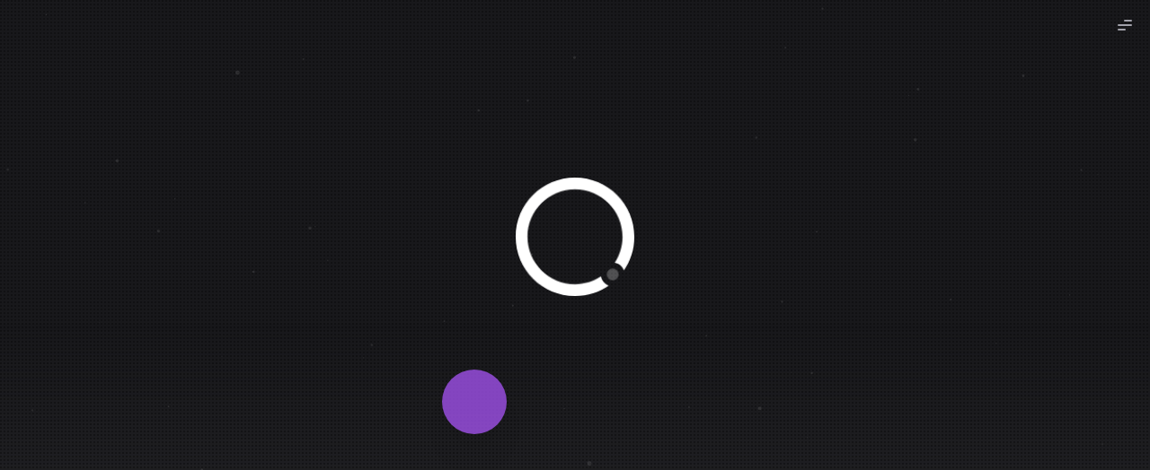

--- FILE ---
content_type: text/html; charset=UTF-8
request_url: https://qrayg.com/
body_size: 2736
content:
<!doctype html>
<html lang="en" class="bg-transparent antialiased" x-data="{ menu: false }">

  <head>
    <meta charset="utf-8" />
    <meta http-equiv="x-ua-compatible" content="ie=edge" />
    <title>qrayg - Twitch Streamer, Gamer, UX Designer &amp; Engineer</title>
    <meta name="description" content="Twitch Streamer, Gamer, UX Designer &amp; Engineer" />
    <meta name="author" content="qrayg - https://qrayg.com/" />
    <meta name="generator" content="Eleventy v3.1.2" />
    <meta name="viewport" content="width=device-width, initial-scale=1" />

    <meta property="og:title" content="qrayg.com" />
    <meta property="og:description" content="Twitch Streamer, Gamer, UX Designer, UI Developer" />
    <meta property="og:url" content="https://qrayg.com" />
    <meta property="og:image" content="https://qrayg.com/og-image.jpg" />
    <meta property="og:image:width" content="279" />
    <meta property="og:image:height" content="279" />
    <meta name="theme-color" content="#222222" />

    <link rel="icon" type="image/x-icon" href="/favicon.ico" />
    <link rel="apple-touch-icon" href="/apple-touch-icon.png" />
    <link rel="manifest" href="/site.webmanifest" />

    <link rel="preconnect" href="https://fonts.googleapis.com" />
    <link rel="preconnect" href="https://fonts.gstatic.com" />
    <link onload="this.onload=null;this.rel='stylesheet'" rel="preload" as="style" href="https://fonts.googleapis.com/css2?family=Inter:wght@100..900&display=swap" />

    <meta name="p:domain_verify" content="8f7326aedb8678368871e5a49beaa8ac" />

  </head>

  <body class="!block bg-gray-900 text-gray-400 font-sans" style="display: none;" data-instant-intensity="mousedown">
    <div class="app w-full min-h-screen flex-(& col) relative" x-data="">
      <div id="bg" class="bg-gradient-to-b from-transparent via-transparent to-gray-800 fixed inset-0 z-[-2]" aria-hidden="true"><div class="bg-(grid fixed) absolute inset-0"></div></div>
      <div id="particles" class="particles text-white hidden fixed inset-0 z-[-1] opacity-25 motion-safe:(block)" aria-hidden="true"></div>

      <header class="w-full">
        
        <nav x-trap="menu" class="fixed right-2 top-2 z-20">
          <button @click.prevent.stop="menu = !menu" class="group w-10 h-10 inline-flex items-center justify-center rounded-full motion-safe:(transition) hover:(bg-gray-500/20) focus-visible:(shadow-none outline-(& 2 current offset-0))" aria-controls="nav-main" :aria-expanded="menu" :aria-pressed="menu">
            <span class="sr-only">Menu</span>
            <svg xmlns="http://www.w3.org/2000/svg" viewBox="0 0 16 16" class="w-4 h-4 fill-current pointer-events-none">
              <rect width="9" height="2" y="7" rx="1" class="origin-center -translate-y-[5px] translate-x-[7px] group-[[aria-pressed=true]]:(translate-x-0 translate-y-0 rotate-[315deg]) motion-safe:(transition-all duration-300)" />
              <rect width="16" height="2" y="7" rx="1" class="origin-center group-[[aria-pressed=true]]:(rotate-45) motion-safe:(transition-all duration-300)" />
              <rect width="9" height="2" y="7" rx="1" class="origin-center translate-y-[5px] group-[[aria-pressed=true]]:(translate-y-0 rotate-[135deg]) motion-safe:(transition-all duration-300)" />
            </svg>
          </button>
          <div
            x-show="menu"
            x-transition:enter-start="opacity-0 translate-x-8"
            x-transition:enter-end="opacity-100 translate-x-0"
            x-transition:leave-start="opacity-100 translate-x-0"
            x-transition:leave-end="opacity-0 translate-x-8"
            @click.outside="menu = false"
            @keydown.window.prevent.escape="menu = false"
            @keydown.window.prevent.ctrl.slash="menu = true"
            class="menu p-3 h-10 flex items-center fixed top-2 right-10 sm:right-16 motion-safe:(transition-all)"
            id="nav-main">
            <ul class="text-xl font-normal flex gap-1 sm:(gap-8)">
              <li>
                <a href="/currently/" class="w-10 h-10 flex items-center justify-center rounded-full motion-safe:(transition) hover:(bg-gray-500/20 text-white) focus:(shadow-none outline-(& 2 current offset-0))">
                  <b class="sr-only">Currently</b>
                  <iconify-icon icon="mdi:timer-settings" noobserver></iconify-icon>
                </a>
              </li>
              <li>
                <a href="/" class="w-10 h-10 flex items-center justify-center rounded-full motion-safe:(transition) hover:(bg-gray-500/20 text-white) focus:(shadow-none outline-(& 2 current offset-0))">
                  <b class="sr-only">Home</b>
                  <iconify-icon icon="mdi:home-roof" noobserver></iconify-icon>
                </a>
              </li>
            </ul>
          </div>
        </nav>
      </header>

      <main class="w-full flex-(& 1 col)">
        
<section class="landing m-auto text-center relative z-20 motion-safe:transition-all" x-data="social">
  <h1 class="logo group pt-4 pb-24 flex justify-center relative">
    <a href="/" class="mx-4 text-white block motion-safe:(animate-spin)">
      <b class="inline-block motion-safe:(animate-throb)">
        <svg xmlns="http://www.w3.org/2000/svg" width="120" height="120" viewBox="0 0 120 120" role="img" class="w-24 h-auto inline-block align-middle md:(w-32)">
          <title>qrayg - Twitch Streamer, Gamer, UX Designer &amp; Engineer</title>
          <g fill="currentColor">
            <circle cx="98.1" cy="98.1" r="6" opacity=".25" />
            <path d="M109.402699,94.0592724 C116.085856,84.3838 120,72.6489986 120,60 C120,26.862915 93.137085,0 60,0 C26.862915,0 0,26.862915 0,60 C0,93.137085 26.862915,120 60,120 C72.6489986,120 84.3838,116.085856 94.0592724,109.402699 C90.049715,107.969131 87.0258166,104.462602 86.278593,100.174129 C78.7292272,105.12235 69.7006692,108 60,108 C33.490332,108 12,86.509668 12,60 C12,33.490332 33.490332,12 60,12 C86.509668,12 108,33.490332 108,60 C108,69.7006692 105.12235,78.7292272 100.174122,86.2786024 C104.462602,87.0258166 107.969131,90.049715 109.402699,94.0592724 Z" />
          </g>
        </svg>
      </b>
    </a>
    <b class="flex items-center justify-center opacity-[.0001] absolute bottom-0 inset-x-0 translate-y-1 motion-safe:transition-all group-hover:(opacity-100 -translate-y-1) group-focus:(opacity-100 -translate-y-1)"><b class="usr pb-8 text-xl md:(text-2xl) font-black "><small class="text(red-500 base)">@</small> <b class="logo-usr" title="qrayg - Twitch Streamer, Gamer, UX Designer &amp; Engineer">qrayg</b></b></b>
  </h1>
  <ul class="social mb-16 flex justify-center relative">
    <template x-for="(soc, index) in social">
      <li class="mx-3 md:mx-8" @mouseover="socialLoopPaused = true, socialActive = null" @mouseout="socialLoopPaused = false">
        <a :href="soc.url" :class="['w-8 h-8 flex relative motion-safe:(transition-all) md:(w-12 h-12) text-'+ soc.color, socialActive === (index + 1) ? 'active' : '']" :aria-label="soc.name">
          <iconify-icon :icon="soc.icon" inline="false" class="m-auto inline-block align-middle text-2xl md:(text-3xl)" noobserver></iconify-icon>
          <b></b>
        </a>
      </li>
    </template>
  </ul>
  <h2 x-show="streamState == 'start' || streamState == 'end'" class="message mb-16 pt-8 text-(4xl center) opacity-50">
    <b class="font-black" x-text="streamState == 'start' ? 'Stream starting soon! It won\'t be long now...' : 'Stream Ended! Thanks for watching...'"></b>
  </h2>
</section>



      </main>

    </div>
<script>
  document.addEventListener('alpine:init', () => {
    Alpine.data('social', () => ({
      social: [
        { name: 'Twitch', icon: 'simple-icons:twitch', color: 'purple-500', url: 'https://twitch.tv/qrayg/', },
        //{ name: 'X', icon: 'simple-icons:x', color: 'red-700', url: 'https://twitter.com/qrayg/', },
        { name: 'Discord', icon: 'simple-icons:discord', color: 'indigo-500', url: 'https://discord.com/users/qrayg#0001', },
        //{ name: 'Ko-Fi', icon: 'cib:ko-fi', color: 'gray-600', url: 'https://ko-fi.com/qrayg', },
        { name: 'Patreon', icon: 'simple-icons:patreon', color: 'red-400', url: 'https://patreon.com/qrayg/', },
      ],
      socialActive: null,
      socialLoopPaused: false,
      streamState: window.location.hash ? window.location.hash.substring(1) : null,
      socialLoop() {
        setInterval(() => {
          if(!this.socialLoopPaused) {
            if(this.socialActive < this.social.length) {
              this.socialActive++
            } else {
              this.socialActive = null
            }
          }
        }, 1500);
      },
      init() {
        this.socialLoop()
      },
    }))
  })
</script>

    <script src="/_assets/js/_app.js?v=20260817"></script>

    <script async src="https://www.googletagmanager.com/gtag/js?id=G-1VGL06MY0W"></script>
    <script>
      window.dataLayer = window.dataLayer || [];
      function gtag(){dataLayer.push(arguments);}
      gtag('js', new Date());

      gtag('config', 'G-1VGL06MY0W');
    </script>

  </body>

</html>


--- FILE ---
content_type: application/javascript; charset=UTF-8
request_url: https://qrayg.com/_assets/js/_app.js?v=20260817
body_size: 53780
content:
(()=>{var ot=null,hr,mr,br,gr=65,Wt,je,pr=new Set,vr=1111;Co();function Co(){if(!document.createElement("link").relList.supports("prefetch"))return;let t="instantVaryAccept"in document.body.dataset||"Shopify"in window,r=navigator.userAgent.indexOf("Chrome/");if(r>-1&&(ot=parseInt(navigator.userAgent.substring(r+7))),t&&ot&&ot<110)return;let n="instantMousedownShortcut"in document.body.dataset;hr="instantAllowQueryString"in document.body.dataset,mr="instantAllowExternalLinks"in document.body.dataset,br="instantWhitelist"in document.body.dataset;let i={capture:!0,passive:!0},a=!1,o=!1,s=!1;if("instantIntensity"in document.body.dataset){let c=document.body.dataset.instantIntensity;if(c.startsWith("mousedown"))a=!0,c=="mousedown-only"&&(o=!0);else if(c.startsWith("viewport")){let l=navigator.connection&&navigator.connection.saveData,u=navigator.connection&&navigator.connection.effectiveType&&navigator.connection.effectiveType.includes("2g");!l&&!u&&(c=="viewport"?document.documentElement.clientWidth*document.documentElement.clientHeight<45e4&&(s=!0):c=="viewport-all"&&(s=!0))}else{let l=parseInt(c);isNaN(l)||(gr=l)}}if(o||document.addEventListener("touchstart",To,i),a?n||document.addEventListener("mousedown",Io,i):document.addEventListener("mouseover",Oo,i),n&&document.addEventListener("mousedown",Ro,i),s){let c=window.requestIdleCallback;c||(c=l=>{l()}),c(function(){let u=new IntersectionObserver(f=>{f.forEach(d=>{if(d.isIntersecting){let v=d.target;u.unobserve(v),ct(v.href)}})});document.querySelectorAll("a").forEach(f=>{st(f)&&u.observe(f)})},{timeout:1500})}}function To(e){Wt=performance.now();let t=e.target.closest("a");st(t)&&ct(t.href,"high")}function Oo(e){if(performance.now()-Wt<vr||!("closest"in e.target))return;let t=e.target.closest("a");st(t)&&(t.addEventListener("mouseout",Fo,{passive:!0}),je=setTimeout(()=>{ct(t.href,"high"),je=void 0},gr))}function Io(e){let t=e.target.closest("a");st(t)&&ct(t.href,"high")}function Fo(e){e.relatedTarget&&e.target.closest("a")==e.relatedTarget.closest("a")||je&&(clearTimeout(je),je=void 0)}function Ro(e){if(performance.now()-Wt<vr)return;let t=e.target.closest("a");if(e.which>1||e.metaKey||e.ctrlKey||!t)return;t.addEventListener("click",function(n){n.detail!=1337&&n.preventDefault()},{capture:!0,passive:!1,once:!0});let r=new MouseEvent("click",{view:window,bubbles:!0,cancelable:!1,detail:1337});t.dispatchEvent(r)}function st(e){if(!(!e||!e.href)&&!(br&&!("instant"in e.dataset))&&!(e.origin!=location.origin&&(!(mr||"instant"in e.dataset)||!ot))&&["http:","https:"].includes(e.protocol)&&!(e.protocol=="http:"&&location.protocol=="https:")&&!(!hr&&e.search&&!("instant"in e.dataset))&&!(e.hash&&e.pathname+e.search==location.pathname+location.search)&&!("noInstant"in e.dataset))return!0}function ct(e,t="auto"){if(pr.has(e))return;let r=document.createElement("link");r.rel="prefetch",r.href=e,r.fetchPriority=t,r.as="document",document.head.appendChild(r),pr.add(e)}var Pr=Object.freeze({left:0,top:0,width:16,height:16}),ft=Object.freeze({rotate:0,vFlip:!1,hFlip:!1}),qe=Object.freeze({...Pr,...ft}),Jt=Object.freeze({...qe,body:"",hidden:!1}),Mo=Object.freeze({width:null,height:null}),jr=Object.freeze({...Mo,...ft});function Po(e,t=0){let r=e.replace(/^-?[0-9.]*/,"");function n(i){for(;i<0;)i+=4;return i%4}if(r===""){let i=parseInt(e);return isNaN(i)?0:n(i)}else if(r!==e){let i=0;switch(r){case"%":i=25;break;case"deg":i=90}if(i){let a=parseFloat(e.slice(0,e.length-r.length));return isNaN(a)?0:(a=a/i,a%1===0?n(a):0)}}return t}var jo=/[\s,]+/;function Lo(e,t){t.split(jo).forEach(r=>{switch(r.trim()){case"horizontal":e.hFlip=!0;break;case"vertical":e.vFlip=!0;break}})}var Lr={...jr,preserveAspectRatio:""};function yr(e){let t={...Lr},r=(n,i)=>e.getAttribute(n)||i;return t.width=r("width",null),t.height=r("height",null),t.rotate=Po(r("rotate","")),Lo(t,r("flip","")),t.preserveAspectRatio=r("preserveAspectRatio",r("preserveaspectratio","")),t}function No(e,t){for(let r in Lr)if(e[r]!==t[r])return!0;return!1}var Nr=/^[a-z0-9]+(-[a-z0-9]+)*$/,Be=(e,t,r,n="")=>{let i=e.split(":");if(e.slice(0,1)==="@"){if(i.length<2||i.length>3)return null;n=i.shift().slice(1)}if(i.length>3||!i.length)return null;if(i.length>1){let s=i.pop(),c=i.pop(),l={provider:i.length>0?i[0]:n,prefix:c,name:s};return t&&!lt(l)?null:l}let a=i[0],o=a.split("-");if(o.length>1){let s={provider:n,prefix:o.shift(),name:o.join("-")};return t&&!lt(s)?null:s}if(r&&n===""){let s={provider:n,prefix:"",name:a};return t&&!lt(s,r)?null:s}return null},lt=(e,t)=>e?!!((t&&e.prefix===""||e.prefix)&&e.name):!1;function $o(e,t){let r=e.icons,n=e.aliases||Object.create(null),i=Object.create(null);function a(o){if(r[o])return i[o]=[];if(!(o in i)){i[o]=null;let s=n[o]&&n[o].parent,c=s&&a(s);c&&(i[o]=[s].concat(c))}return i[o]}return Object.keys(r).concat(Object.keys(n)).forEach(a),i}function Do(e,t){let r={};!e.hFlip!=!t.hFlip&&(r.hFlip=!0),!e.vFlip!=!t.vFlip&&(r.vFlip=!0);let n=((e.rotate||0)+(t.rotate||0))%4;return n&&(r.rotate=n),r}function wr(e,t){let r=Do(e,t);for(let n in Jt)n in ft?n in e&&!(n in r)&&(r[n]=ft[n]):n in t?r[n]=t[n]:n in e&&(r[n]=e[n]);return r}function zo(e,t,r){let n=e.icons,i=e.aliases||Object.create(null),a={};function o(s){a=wr(n[s]||i[s],a)}return o(t),r.forEach(o),wr(e,a)}function $r(e,t){let r=[];if(typeof e!="object"||typeof e.icons!="object")return r;e.not_found instanceof Array&&e.not_found.forEach(i=>{t(i,null),r.push(i)});let n=$o(e);for(let i in n){let a=n[i];a&&(t(i,zo(e,i,a)),r.push(i))}return r}var qo={provider:"",aliases:{},not_found:{},...Pr};function Ut(e,t){for(let r in t)if(r in e&&typeof e[r]!=typeof t[r])return!1;return!0}function Dr(e){if(typeof e!="object"||e===null)return null;let t=e;if(typeof t.prefix!="string"||!e.icons||typeof e.icons!="object"||!Ut(e,qo))return null;let r=t.icons;for(let i in r){let a=r[i];if(!i||typeof a.body!="string"||!Ut(a,Jt))return null}let n=t.aliases||Object.create(null);for(let i in n){let a=n[i],o=a.parent;if(!i||typeof o!="string"||!r[o]&&!n[o]||!Ut(a,Jt))return null}return t}var dt=Object.create(null);function Bo(e,t){return{provider:e,prefix:t,icons:Object.create(null),missing:new Set}}function ne(e,t){let r=dt[e]||(dt[e]=Object.create(null));return r[t]||(r[t]=Bo(e,t))}function zr(e,t){return Dr(t)?$r(t,(r,n)=>{n?e.icons[r]=n:e.missing.add(r)}):[]}function Wo(e,t,r){try{if(typeof r.body=="string")return e.icons[t]={...r},!0}catch{}return!1}function Uo(e,t){let r=[];return(typeof e=="string"?[e]:Object.keys(dt)).forEach(n=>{(typeof n=="string"&&typeof t=="string"?[t]:Object.keys(dt[n]||{})).forEach(i=>{let a=ne(n,i);r=r.concat(Object.keys(a.icons).map(o=>(n!==""?"@"+n+":":"")+i+":"+o))})}),r}var De=!1;function qr(e){return typeof e=="boolean"&&(De=e),De}function ze(e){let t=typeof e=="string"?Be(e,!0,De):e;if(t){let r=ne(t.provider,t.prefix),n=t.name;return r.icons[n]||(r.missing.has(n)?null:void 0)}}function Br(e,t){let r=Be(e,!0,De);if(!r)return!1;let n=ne(r.provider,r.prefix);return t?Wo(n,r.name,t):(n.missing.add(r.name),!0)}function xr(e,t){if(typeof e!="object")return!1;if(typeof t!="string"&&(t=e.provider||""),De&&!t&&!e.prefix){let n=!1;return Dr(e)&&(e.prefix="",$r(e,(i,a)=>{Br(i,a)&&(n=!0)})),n}let r=e.prefix;return lt({prefix:r,name:"a"})?!!zr(ne(t,r),e):!1}function Ho(e){return!!ze(e)}function Vo(e){let t=ze(e);return t&&{...qe,...t}}function Wr(e,t){e.forEach(r=>{let n=r.loaderCallbacks;n&&(r.loaderCallbacks=n.filter(i=>i.id!==t))})}function Jo(e){e.pendingCallbacksFlag||(e.pendingCallbacksFlag=!0,setTimeout(()=>{e.pendingCallbacksFlag=!1;let t=e.loaderCallbacks?e.loaderCallbacks.slice(0):[];if(!t.length)return;let r=!1,n=e.provider,i=e.prefix;t.forEach(a=>{let o=a.icons,s=o.pending.length;o.pending=o.pending.filter(c=>{if(c.prefix!==i)return!0;let l=c.name;if(e.icons[l])o.loaded.push({provider:n,prefix:i,name:l});else if(e.missing.has(l))o.missing.push({provider:n,prefix:i,name:l});else return r=!0,!0;return!1}),o.pending.length!==s&&(r||Wr([e],a.id),a.callback(o.loaded.slice(0),o.missing.slice(0),o.pending.slice(0),a.abort))})}))}var Ko=0;function Go(e,t,r){let n=Ko++,i=Wr.bind(null,r,n);if(!t.pending.length)return i;let a={id:n,icons:t,callback:e,abort:i};return r.forEach(o=>{(o.loaderCallbacks||(o.loaderCallbacks=[])).push(a)}),i}function Yo(e){let t={loaded:[],missing:[],pending:[]},r=Object.create(null);e.sort((i,a)=>i.provider!==a.provider?i.provider.localeCompare(a.provider):i.prefix!==a.prefix?i.prefix.localeCompare(a.prefix):i.name.localeCompare(a.name));let n={provider:"",prefix:"",name:""};return e.forEach(i=>{if(n.name===i.name&&n.prefix===i.prefix&&n.provider===i.provider)return;n=i;let a=i.provider,o=i.prefix,s=i.name,c=r[a]||(r[a]=Object.create(null)),l=c[o]||(c[o]=ne(a,o)),u;s in l.icons?u=t.loaded:o===""||l.missing.has(s)?u=t.missing:u=t.pending;let f={provider:a,prefix:o,name:s};u.push(f)}),t}var Kt=Object.create(null);function _r(e,t){Kt[e]=t}function Gt(e){return Kt[e]||Kt[""]}function Xo(e,t=!0,r=!1){let n=[];return e.forEach(i=>{let a=typeof i=="string"?Be(i,t,r):i;a&&n.push(a)}),n}function Zt(e){let t;if(typeof e.resources=="string")t=[e.resources];else if(t=e.resources,!(t instanceof Array)||!t.length)return null;return{resources:t,path:e.path||"/",maxURL:e.maxURL||500,rotate:e.rotate||750,timeout:e.timeout||5e3,random:e.random===!0,index:e.index||0,dataAfterTimeout:e.dataAfterTimeout!==!1}}var ht=Object.create(null),Le=["https://api.simplesvg.com","https://api.unisvg.com"],ut=[];for(;Le.length>0;)Le.length===1||Math.random()>.5?ut.push(Le.shift()):ut.push(Le.pop());ht[""]=Zt({resources:["https://api.iconify.design"].concat(ut)});function Sr(e,t){let r=Zt(t);return r===null?!1:(ht[e]=r,!0)}function mt(e){return ht[e]}function Qo(){return Object.keys(ht)}var Zo={resources:[],index:0,timeout:2e3,rotate:750,random:!1,dataAfterTimeout:!1};function es(e,t,r,n){let i=e.resources.length,a=e.random?Math.floor(Math.random()*i):e.index,o;if(e.random){let p=e.resources.slice(0);for(o=[];p.length>1;){let m=Math.floor(Math.random()*p.length);o.push(p[m]),p=p.slice(0,m).concat(p.slice(m+1))}o=o.concat(p)}else o=e.resources.slice(a).concat(e.resources.slice(0,a));let s=Date.now(),c="pending",l=0,u,f=null,d=[],v=[];typeof n=="function"&&v.push(n);function _(){f&&(clearTimeout(f),f=null)}function A(){c==="pending"&&(c="aborted"),_(),d.forEach(p=>{p.status==="pending"&&(p.status="aborted")}),d=[]}function h(p,m){m&&(v=[]),typeof p=="function"&&v.push(p)}function E(){return{startTime:s,payload:t,status:c,queriesSent:l,queriesPending:d.length,subscribe:h,abort:A}}function w(){c="failed",v.forEach(p=>{p(void 0,u)})}function x(){d.forEach(p=>{p.status==="pending"&&(p.status="aborted")}),d=[]}function S(p,m,y){let T=m!=="success";switch(d=d.filter(k=>k!==p),c){case"pending":break;case"failed":if(T||!e.dataAfterTimeout)return;break;default:return}if(m==="abort"){u=y,w();return}if(T){u=y,d.length||(o.length?C():w());return}if(_(),x(),!e.random){let k=e.resources.indexOf(p.resource);k!==-1&&k!==e.index&&(e.index=k)}c="completed",v.forEach(k=>{k(y)})}function C(){if(c!=="pending")return;_();let p=o.shift();if(p===void 0){if(d.length){f=setTimeout(()=>{_(),c==="pending"&&(x(),w())},e.timeout);return}w();return}let m={status:"pending",resource:p,callback:(y,T)=>{S(m,y,T)}};d.push(m),l++,f=setTimeout(C,e.rotate),r(p,t,m.callback)}return setTimeout(C),E}function Ur(e){let t={...Zo,...e},r=[];function n(){r=r.filter(o=>o().status==="pending")}function i(o,s,c){let l=es(t,o,s,(u,f)=>{n(),c&&c(u,f)});return r.push(l),l}function a(o){return r.find(s=>o(s))||null}return{query:i,find:a,setIndex:o=>{t.index=o},getIndex:()=>t.index,cleanup:n}}function Ar(){}var Ht=Object.create(null);function ts(e){if(!Ht[e]){let t=mt(e);if(!t)return;Ht[e]={config:t,redundancy:Ur(t)}}return Ht[e]}function Hr(e,t,r){let n,i;if(typeof e=="string"){let a=Gt(e);if(!a)return r(void 0,424),Ar;i=a.send;let o=ts(e);o&&(n=o.redundancy)}else{let a=Zt(e);if(a){n=Ur(a);let o=Gt(e.resources?e.resources[0]:"");o&&(i=o.send)}}return!n||!i?(r(void 0,424),Ar):n.query(t,i,r)().abort}function kr(){}function ns(e){e.iconsLoaderFlag||(e.iconsLoaderFlag=!0,setTimeout(()=>{e.iconsLoaderFlag=!1,Jo(e)}))}function rs(e){let t=[],r=[];return e.forEach(n=>{(n.match(Nr)?t:r).push(n)}),{valid:t,invalid:r}}function Ne(e,t,r){function n(){let i=e.pendingIcons;t.forEach(a=>{i&&i.delete(a),e.icons[a]||e.missing.add(a)})}if(r&&typeof r=="object")try{if(!zr(e,r).length){n();return}}catch(i){console.error(i)}n(),ns(e)}function Er(e,t){e instanceof Promise?e.then(r=>{t(r)}).catch(()=>{t(null)}):t(e)}function is(e,t){e.iconsToLoad?e.iconsToLoad=e.iconsToLoad.concat(t).sort():e.iconsToLoad=t,e.iconsQueueFlag||(e.iconsQueueFlag=!0,setTimeout(()=>{e.iconsQueueFlag=!1;let{provider:r,prefix:n}=e,i=e.iconsToLoad;if(delete e.iconsToLoad,!i||!i.length)return;let a=e.loadIcon;if(e.loadIcons&&(i.length>1||!a)){Er(e.loadIcons(i,n,r),l=>{Ne(e,i,l)});return}if(a){i.forEach(l=>{Er(a(l,n,r),u=>{Ne(e,[l],u?{prefix:n,icons:{[l]:u}}:null)})});return}let{valid:o,invalid:s}=rs(i);if(s.length&&Ne(e,s,null),!o.length)return;let c=n.match(Nr)?Gt(r):null;if(!c){Ne(e,o,null);return}c.prepare(r,n,o).forEach(l=>{Hr(r,l,u=>{Ne(e,l.icons,u)})})}))}var en=(e,t)=>{let r=Yo(Xo(e,!0,qr()));if(!r.pending.length){let s=!0;return t&&setTimeout(()=>{s&&t(r.loaded,r.missing,r.pending,kr)}),()=>{s=!1}}let n=Object.create(null),i=[],a,o;return r.pending.forEach(s=>{let{provider:c,prefix:l}=s;if(l===o&&c===a)return;a=c,o=l,i.push(ne(c,l));let u=n[c]||(n[c]=Object.create(null));u[l]||(u[l]=[])}),r.pending.forEach(s=>{let{provider:c,prefix:l,name:u}=s,f=ne(c,l),d=f.pendingIcons||(f.pendingIcons=new Set);d.has(u)||(d.add(u),n[c][l].push(u))}),i.forEach(s=>{let c=n[s.provider][s.prefix];c.length&&is(s,c)}),t?Go(t,r,i):kr},as=e=>new Promise((t,r)=>{let n=typeof e=="string"?Be(e,!0):e;if(!n){r(e);return}en([n||e],i=>{if(i.length&&n){let a=ze(n);if(a){t({...qe,...a});return}}r(e)})});function Cr(e){try{let t=typeof e=="string"?JSON.parse(e):e;if(typeof t.body=="string")return{...t}}catch{}}function os(e,t){if(typeof e=="object")return{data:Cr(e),value:e};if(typeof e!="string")return{value:e};if(e.includes("{")){let a=Cr(e);if(a)return{data:a,value:e}}let r=Be(e,!0,!0);if(!r)return{value:e};let n=ze(r);if(n!==void 0||!r.prefix)return{value:e,name:r,data:n};let i=en([r],()=>t(e,r,ze(r)));return{value:e,name:r,loading:i}}var Vr=!1;try{Vr=navigator.vendor.indexOf("Apple")===0}catch{}function ss(e,t){switch(t){case"svg":case"bg":case"mask":return t}return t!=="style"&&(Vr||e.indexOf("<a")===-1)?"svg":e.indexOf("currentColor")===-1?"bg":"mask"}var cs=/(-?[0-9.]*[0-9]+[0-9.]*)/g,ls=/^-?[0-9.]*[0-9]+[0-9.]*$/g;function Yt(e,t,r){if(t===1)return e;if(r=r||100,typeof e=="number")return Math.ceil(e*t*r)/r;if(typeof e!="string")return e;let n=e.split(cs);if(n===null||!n.length)return e;let i=[],a=n.shift(),o=ls.test(a);for(;;){if(o){let s=parseFloat(a);isNaN(s)?i.push(a):i.push(Math.ceil(s*t*r)/r)}else i.push(a);if(a=n.shift(),a===void 0)return i.join("");o=!o}}function us(e,t="defs"){let r="",n=e.indexOf("<"+t);for(;n>=0;){let i=e.indexOf(">",n),a=e.indexOf("</"+t);if(i===-1||a===-1)break;let o=e.indexOf(">",a);if(o===-1)break;r+=e.slice(i+1,a).trim(),e=e.slice(0,n).trim()+e.slice(o+1)}return{defs:r,content:e}}function fs(e,t){return e?"<defs>"+e+"</defs>"+t:t}function ds(e,t,r){let n=us(e);return fs(n.defs,t+n.content+r)}var ps=e=>e==="unset"||e==="undefined"||e==="none";function Jr(e,t){let r={...qe,...e},n={...jr,...t},i={left:r.left,top:r.top,width:r.width,height:r.height},a=r.body;[r,n].forEach(A=>{let h=[],E=A.hFlip,w=A.vFlip,x=A.rotate;E?w?x+=2:(h.push("translate("+(i.width+i.left).toString()+" "+(0-i.top).toString()+")"),h.push("scale(-1 1)"),i.top=i.left=0):w&&(h.push("translate("+(0-i.left).toString()+" "+(i.height+i.top).toString()+")"),h.push("scale(1 -1)"),i.top=i.left=0);let S;switch(x<0&&(x-=Math.floor(x/4)*4),x=x%4,x){case 1:S=i.height/2+i.top,h.unshift("rotate(90 "+S.toString()+" "+S.toString()+")");break;case 2:h.unshift("rotate(180 "+(i.width/2+i.left).toString()+" "+(i.height/2+i.top).toString()+")");break;case 3:S=i.width/2+i.left,h.unshift("rotate(-90 "+S.toString()+" "+S.toString()+")");break}x%2===1&&(i.left!==i.top&&(S=i.left,i.left=i.top,i.top=S),i.width!==i.height&&(S=i.width,i.width=i.height,i.height=S)),h.length&&(a=ds(a,'<g transform="'+h.join(" ")+'">',"</g>"))});let o=n.width,s=n.height,c=i.width,l=i.height,u,f;o===null?(f=s===null?"1em":s==="auto"?l:s,u=Yt(f,c/l)):(u=o==="auto"?c:o,f=s===null?Yt(u,l/c):s==="auto"?l:s);let d={},v=(A,h)=>{ps(h)||(d[A]=h.toString())};v("width",u),v("height",f);let _=[i.left,i.top,c,l];return d.viewBox=_.join(" "),{attributes:d,viewBox:_,body:a}}function tn(e,t){let r=e.indexOf("xlink:")===-1?"":' xmlns:xlink="http://www.w3.org/1999/xlink"';for(let n in t)r+=" "+n+'="'+t[n]+'"';return'<svg xmlns="http://www.w3.org/2000/svg"'+r+">"+e+"</svg>"}function hs(e){return e.replace(/"/g,"'").replace(/%/g,"%25").replace(/#/g,"%23").replace(/</g,"%3C").replace(/>/g,"%3E").replace(/\s+/g," ")}function ms(e){return"data:image/svg+xml,"+hs(e)}function Kr(e){return'url("'+ms(e)+'")'}var bs=()=>{let e;try{if(e=fetch,typeof e=="function")return e}catch{}},pt=bs();function gs(e){pt=e}function vs(){return pt}function ys(e,t){let r=mt(e);if(!r)return 0;let n;if(!r.maxURL)n=0;else{let i=0;r.resources.forEach(o=>{i=Math.max(i,o.length)});let a=t+".json?icons=";n=r.maxURL-i-r.path.length-a.length}return n}function ws(e){return e===404}var xs=(e,t,r)=>{let n=[],i=ys(e,t),a="icons",o={type:a,provider:e,prefix:t,icons:[]},s=0;return r.forEach((c,l)=>{s+=c.length+1,s>=i&&l>0&&(n.push(o),o={type:a,provider:e,prefix:t,icons:[]},s=c.length),o.icons.push(c)}),n.push(o),n};function _s(e){if(typeof e=="string"){let t=mt(e);if(t)return t.path}return"/"}var Ss=(e,t,r)=>{if(!pt){r("abort",424);return}let n=_s(t.provider);switch(t.type){case"icons":{let a=t.prefix,o=t.icons.join(","),s=new URLSearchParams({icons:o});n+=a+".json?"+s.toString();break}case"custom":{let a=t.uri;n+=a.slice(0,1)==="/"?a.slice(1):a;break}default:r("abort",400);return}let i=503;pt(e+n).then(a=>{let o=a.status;if(o!==200){setTimeout(()=>{r(ws(o)?"abort":"next",o)});return}return i=501,a.json()}).then(a=>{if(typeof a!="object"||a===null){setTimeout(()=>{a===404?r("abort",a):r("next",i)});return}setTimeout(()=>{r("success",a)})}).catch(()=>{r("next",i)})},As={prepare:xs,send:Ss};function ks(e,t,r){ne(r||"",t).loadIcons=e}function Es(e,t,r){ne(r||"",t).loadIcon=e}var Vt="data-style",Gr="";function Cs(e){Gr=e}function Tr(e,t){let r=Array.from(e.childNodes).find(n=>n.hasAttribute&&n.hasAttribute(Vt));r||(r=document.createElement("style"),r.setAttribute(Vt,Vt),e.appendChild(r)),r.textContent=":host{display:inline-block;vertical-align:"+(t?"-0.125em":"0")+"}span,svg{display:block;margin:auto}"+Gr}function Yr(){_r("",As),qr(!0);let e;try{e=window}catch{}if(e){if(e.IconifyPreload!==void 0){let r=e.IconifyPreload,n="Invalid IconifyPreload syntax.";typeof r=="object"&&r!==null&&(r instanceof Array?r:[r]).forEach(i=>{try{(typeof i!="object"||i===null||i instanceof Array||typeof i.icons!="object"||typeof i.prefix!="string"||!xr(i))&&console.error(n)}catch{console.error(n)}})}if(e.IconifyProviders!==void 0){let r=e.IconifyProviders;if(typeof r=="object"&&r!==null)for(let n in r){let i="IconifyProviders["+n+"] is invalid.";try{let a=r[n];if(typeof a!="object"||!a||a.resources===void 0)continue;Sr(n,a)||console.error(i)}catch{console.error(i)}}}}return{iconLoaded:Ho,getIcon:Vo,listIcons:Uo,addIcon:Br,addCollection:xr,calculateSize:Yt,buildIcon:Jr,iconToHTML:tn,svgToURL:Kr,loadIcons:en,loadIcon:as,addAPIProvider:Sr,setCustomIconLoader:Es,setCustomIconsLoader:ks,appendCustomStyle:Cs,_api:{getAPIConfig:mt,setAPIModule:_r,sendAPIQuery:Hr,setFetch:gs,getFetch:vs,listAPIProviders:Qo}}}var Xt={"background-color":"currentColor"},Xr={"background-color":"transparent"},Or={image:"var(--svg)",repeat:"no-repeat",size:"100% 100%"},Ir={"-webkit-mask":Xt,mask:Xt,background:Xr};for(let e in Ir){let t=Ir[e];for(let r in Or)t[e+"-"+r]=Or[r]}function Fr(e){return e?e+(e.match(/^[-0-9.]+$/)?"px":""):"inherit"}function Ts(e,t,r){let n=document.createElement("span"),i=e.body;i.indexOf("<a")!==-1&&(i+="<!-- "+Date.now()+" -->");let a=e.attributes,o=tn(i,{...a,width:t.width+"",height:t.height+""}),s=Kr(o),c=n.style,l={"--svg":s,width:Fr(a.width),height:Fr(a.height),...r?Xt:Xr};for(let u in l)c.setProperty(u,l[u]);return n}var $e;function Os(){try{$e=window.trustedTypes.createPolicy("iconify",{createHTML:e=>e})}catch{$e=null}}function Is(e){return $e===void 0&&Os(),$e?$e.createHTML(e):e}function Fs(e){let t=document.createElement("span"),r=e.attributes,n="";r.width||(n="width: inherit;"),r.height||(n+="height: inherit;"),n&&(r.style=n);let i=tn(e.body,r);return t.innerHTML=Is(i),t.firstChild}function Qt(e){return Array.from(e.childNodes).find(t=>{let r=t.tagName&&t.tagName.toUpperCase();return r==="SPAN"||r==="SVG"})}function Rr(e,t){let r=t.icon.data,n=t.customisations,i=Jr(r,n);n.preserveAspectRatio&&(i.attributes.preserveAspectRatio=n.preserveAspectRatio);let a=t.renderedMode,o;switch(a){case"svg":o=Fs(i);break;default:o=Ts(i,{...qe,...r},a==="mask")}let s=Qt(e);s?o.tagName==="SPAN"&&s.tagName===o.tagName?s.setAttribute("style",o.getAttribute("style")):e.replaceChild(o,s):e.appendChild(o)}function Mr(e,t,r){let n=r&&(r.rendered?r:r.lastRender);return{rendered:!1,inline:t,icon:e,lastRender:n}}function Rs(e="iconify-icon"){let t,r;try{t=window.customElements,r=window.HTMLElement}catch{return}if(!t||!r)return;let n=t.get(e);if(n)return n;let i=["icon","mode","inline","noobserver","width","height","rotate","flip"],a=class extends r{_shadowRoot;_initialised=!1;_state;_checkQueued=!1;_connected=!1;_observer=null;_visible=!0;constructor(){super();let s=this._shadowRoot=this.attachShadow({mode:"open"}),c=this.hasAttribute("inline");Tr(s,c),this._state=Mr({value:""},c),this._queueCheck()}connectedCallback(){this._connected=!0,this.startObserver()}disconnectedCallback(){this._connected=!1,this.stopObserver()}static get observedAttributes(){return i.slice(0)}attributeChangedCallback(s){switch(s){case"inline":{let c=this.hasAttribute("inline"),l=this._state;c!==l.inline&&(l.inline=c,Tr(this._shadowRoot,c));break}case"noobserver":{this.hasAttribute("noobserver")?this.startObserver():this.stopObserver();break}default:this._queueCheck()}}get icon(){let s=this.getAttribute("icon");if(s&&s.slice(0,1)==="{")try{return JSON.parse(s)}catch{}return s}set icon(s){typeof s=="object"&&(s=JSON.stringify(s)),this.setAttribute("icon",s)}get inline(){return this.hasAttribute("inline")}set inline(s){s?this.setAttribute("inline","true"):this.removeAttribute("inline")}get observer(){return this.hasAttribute("observer")}set observer(s){s?this.setAttribute("observer","true"):this.removeAttribute("observer")}restartAnimation(){let s=this._state;if(s.rendered){let c=this._shadowRoot;if(s.renderedMode==="svg")try{c.lastChild.setCurrentTime(0);return}catch{}Rr(c,s)}}get status(){let s=this._state;return s.rendered?"rendered":s.icon.data===null?"failed":"loading"}_queueCheck(){this._checkQueued||(this._checkQueued=!0,setTimeout(()=>{this._check()}))}_check(){if(!this._checkQueued)return;this._checkQueued=!1;let s=this._state,c=this.getAttribute("icon");if(c!==s.icon.value){this._iconChanged(c);return}if(!s.rendered||!this._visible)return;let l=this.getAttribute("mode"),u=yr(this);(s.attrMode!==l||No(s.customisations,u)||!Qt(this._shadowRoot))&&this._renderIcon(s.icon,u,l)}_iconChanged(s){let c=os(s,(l,u,f)=>{let d=this._state;if(d.rendered||this.getAttribute("icon")!==l)return;let v={value:l,name:u,data:f};v.data?this._gotIconData(v):d.icon=v});c.data?this._gotIconData(c):this._state=Mr(c,this._state.inline,this._state)}_forceRender(){if(!this._visible){let s=Qt(this._shadowRoot);s&&this._shadowRoot.removeChild(s);return}this._queueCheck()}_gotIconData(s){this._checkQueued=!1,this._renderIcon(s,yr(this),this.getAttribute("mode"))}_renderIcon(s,c,l){let u=ss(s.data.body,l),f=this._state.inline;Rr(this._shadowRoot,this._state={rendered:!0,icon:s,inline:f,customisations:c,attrMode:l,renderedMode:u})}startObserver(){if(!this._observer&&!this.hasAttribute("noobserver"))try{this._observer=new IntersectionObserver(s=>{let c=s.some(l=>l.isIntersecting);c!==this._visible&&(this._visible=c,this._forceRender())}),this._observer.observe(this)}catch{if(this._observer){try{this._observer.disconnect()}catch{}this._observer=null}}}stopObserver(){this._observer&&(this._observer.disconnect(),this._observer=null,this._visible=!0,this._connected&&this._forceRender())}};i.forEach(s=>{s in a.prototype||Object.defineProperty(a.prototype,s,{get:function(){return this.getAttribute(s)},set:function(c){c!==null?this.setAttribute(s,c):this.removeAttribute(s)}})});let o=Yr();for(let s in o)a[s]=a.prototype[s]=o[s];return t.define(e,a),a}var Ms=Rs()||Yr(),{iconLoaded:pf,getIcon:hf,listIcons:mf,addIcon:bf,addCollection:gf,calculateSize:vf,buildIcon:yf,iconToHTML:wf,svgToURL:xf,loadIcons:_f,loadIcon:Sf,setCustomIconLoader:Af,setCustomIconsLoader:kf,addAPIProvider:Ef,_api:Cf}=Ms;var We;function dn(e){return[...e.v,(e.i?"!":"")+e.n].join(":")}function Ps(e,t=","){return e.map(dn).join(t)}var ai=typeof CSS<"u"&&CSS.escape||(e=>e.replace(/[!"'`*+.,;:\\/<=>?@#$%&^|~()[\]{}]/g,"\\$&").replace(/^\d/,"\\3$& "));function Ue(e){for(var t=9,r=e.length;r--;)t=Math.imul(t^e.charCodeAt(r),1597334677);return"#"+((t^t>>>9)>>>0).toString(36)}function vt(e,t="@media "){return t+I(e).map(r=>(typeof r=="string"&&(r={min:r}),r.raw||Object.keys(r).map(n=>`(${n}-width:${r[n]})`).join(" and "))).join(",")}function I(e=[]){return Array.isArray(e)?e:e==null?[]:[e]}function Qr(e){return e}function He(){}var P={d:0,b:134217728,c:268435456,a:671088640,u:805306368,o:939524096};function oi(e){return e.match(/[-=:;]/g)?.length||0}function sn(e){return Math.min(/(?:^|width[^\d]+)(\d+(?:.\d+)?)(p)?/.test(e)?Math.max(0,29.63*(+RegExp.$1/(RegExp.$2?15:1))**.137-43):0,15)<<22|Math.min(oi(e),15)<<18}var js=["rst-c","st-ch","h-chi","y-lin","nk","sited","ecked","pty","ad-on","cus-w","ver","cus","cus-v","tive","sable","tiona","quire"];function pn({n:e,i:t,v:r=[]},n,i,a){e&&(e=dn({n:e,i:t,v:r})),a=[...I(a)];for(let s of r){let c=n.theme("screens",s);for(let l of I(c&&vt(c)||n.v(s))){var o;a.push(l),i|=c?67108864|sn(l):s=="dark"?1073741824:l[0]=="@"?sn(l):(o=l,1<<~(/:([a-z-]+)/.test(o)&&~js.indexOf(RegExp.$1.slice(2,7))||-18))}}return{n:e,p:i,r:a,i:t}}var hn=new Map;function cn(e){if(e.d){let t=[],r=nn(e.r.reduce((n,i)=>i[0]=="@"?(t.push(i),n):i?nn(n,a=>nn(i,o=>{let s=/(:merge\(.+?\))(:[a-z-]+|\\[.+])/.exec(o);if(s){let c=a.indexOf(s[1]);return~c?a.slice(0,c)+s[0]+a.slice(c+s[1].length):rn(a,o)}return rn(o,a)})):n,"&"),n=>rn(n,e.n?"."+ai(e.n):""));return r&&t.push(r.replace(/:merge\((.+?)\)/g,"$1")),t.reduceRight((n,i)=>i+"{"+n+"}",e.d)}}function nn(e,t){return e.replace(/ *((?:\(.+?\)|\[.+?\]|[^,])+) *(,|$)/g,(r,n,i)=>t(n)+i)}function rn(e,t){return e.replace(/&/g,t)}var Zr=new Intl.Collator("en",{numeric:!0});function si(e,t){for(var r=0,n=e.length;r<n;){let i=n+r>>1;0>=ci(e[i],t)?r=i+1:n=i}return n}function ci(e,t){let r=e.p&P.o;return r==(t.p&P.o)&&(r==P.b||r==P.o)?0:e.p-t.p||e.o-t.o||Zr.compare(ei(e.n),ei(t.n))||Zr.compare(ti(e.n),ti(t.n))}function ei(e){return(e||"").split(/:/).pop().split("/").pop()||"\0"}function ti(e){return(e||"").replace(/\W/g,t=>String.fromCharCode(127+t.charCodeAt(0)))+"\0"}function an(e,t){return Math.round(parseInt(e,16)*t)}function re(e,t={}){if(typeof e=="function")return e(t);let{opacityValue:r="1",opacityVariable:n}=t,i=n?`var(${n})`:r;if(e.includes("<alpha-value>"))return e.replace("<alpha-value>",i);if(e[0]=="#"&&(e.length==4||e.length==7)){let a=(e.length-1)/3,o=[17,1,.062272][a-1];return`rgba(${[an(e.substr(1,a),o),an(e.substr(1+a,a),o),an(e.substr(1+2*a,a),o),i]})`}return i=="1"?e:i=="0"?"#0000":e.replace(/^(rgb|hsl)(\([^)]+)\)$/,`$1a$2,${i})`)}function mn(e,t,r,n,i=[]){return(function a(o,{n:s,p:c,r:l=[],i:u},f){let d=[],v="",_=0,A=0;for(let w in o||{}){var h,E;let x=o[w];if(w[0]=="@"){if(!x)continue;if(w[1]=="a"){d.push(...vn(s,c,gt(""+x),f,c,l,u,!0));continue}if(w[1]=="l"){for(let S of I(x))d.push(...a(S,{n:s,p:(h=P[w[7]],c&~P.o|h),r:w[7]=="d"?[]:l,i:u},f));continue}if(w[1]=="i"){d.push(...I(x).map(S=>({p:-1,o:0,r:[],d:w+" "+S})));continue}if(w[1]=="k"){d.push({p:P.d,o:0,r:[w],d:a(x,{p:P.d},f).map(cn).join("")});continue}if(w[1]=="f"){d.push(...I(x).map(S=>({p:P.d,o:0,r:[w],d:a(S,{p:P.d},f).map(cn).join("")})));continue}}if(typeof x!="object"||Array.isArray(x))w=="label"&&x?s=x+Ue(JSON.stringify([c,u,o])):(x||x===0)&&(w=w.replace(/[A-Z]/g,S=>"-"+S.toLowerCase()),A+=1,_=Math.max(_,(E=w)[0]=="-"?0:oi(E)+(/^(?:(border-(?!w|c|sty)|[tlbr].{2,4}m?$|c.{7,8}$)|([fl].{5}l|g.{8}$|pl))/.test(E)?+!!RegExp.$1||-!!RegExp.$2:0)+1),v+=(v?";":"")+I(x).map(S=>f.s(w,bn(""+S,f.theme)+(u?" !important":""))).join(";"));else if(w[0]=="@"||w.includes("&")){let S=c;w[0]=="@"&&(w=w.replace(/\bscreen\(([^)]+)\)/g,(C,p)=>{let m=f.theme("screens",p);return m?(S|=67108864,vt(m,"")):C}),S|=sn(w)),d.push(...a(x,{n:s,p:S,r:[...l,w],i:u},f))}else d.push(...a(x,{p:c,r:[...l,w]},f))}return d.unshift({n:s,p:c,o:Math.max(0,15-A)+1.5*Math.min(_||15,15),r:l,d:v}),d.sort(ci)})(e,pn(t,r,n,i),r)}function bn(e,t){return e.replace(/theme\((["'`])?(.+?)\1(?:\s*,\s*(["'`])?(.+?)\3)?\)/g,(r,n,i,a,o="")=>{let s=t(i,o);return typeof s=="function"&&/color|fill|stroke/i.test(i)?re(s):""+I(s).filter(c=>Object(c)!==c)})}function gn(e,t){let r,n=[];for(let i of e)i.d&&i.n?r?.p==i.p&&""+r.r==""+i.r?(r.c=[r.c,i.c].filter(Boolean).join(" "),r.d=r.d+";"+i.d):n.push(r={...i,n:i.n&&t}):n.push({...i,n:i.n&&t});return n}function bt(e,t,r=P.u,n,i){let a=[];for(let o of e)for(let s of(function(c,l,u,f,d){c={...c,i:c.i||d};let v=(function(_,A){let h=hn.get(_.n);return h?h(_,A):A.r(_.n,_.v[0]=="dark")})(c,l);return v?typeof v=="string"?({r:f,p:u}=pn(c,l,u,f),gn(bt(gt(v),l,u,f,c.i),c.n)):Array.isArray(v)?v.map(_=>{var A,h;return{o:0,..._,r:[...I(f),...I(_.r)],p:(A=u,h=_.p??u,A&~P.o|h)}}):mn(v,c,l,u,f):[{c:dn(c),p:0,o:0,r:[]}]})(o,t,r,n,i))a.splice(si(a,s),0,s);return a}function vn(e,t,r,n,i,a,o,s){return gn((s?r.flatMap(c=>bt([c],n,i,a,o)):bt(r,n,i,a,o)).map(c=>c.p&P.o&&(c.n||t==P.b)?{...c,p:c.p&~P.o|t,o:0}:c),e)}function Ls(e,t,r,n){var i;return i=(a,o)=>{let{n:s,p:c,r:l,i:u}=pn(a,o,t);return r&&vn(s,t,r,o,c,l,u,n)},hn.set(e,i),e}function on(e,t,r){if(e[e.length-1]!="("){let n=[],i=!1,a=!1,o="";for(let s of e)if(!(s=="("||/[~@]$/.test(s))){if(s[0]=="!"&&(s=s.slice(1),i=!i),s.endsWith(":")){n[s=="dark:"?"unshift":"push"](s.slice(0,-1));continue}s[0]=="-"&&(s=s.slice(1),a=!a),s.endsWith("-")&&(s=s.slice(0,-1)),s&&s!="&"&&(o+=(o&&"-")+s)}o&&(a&&(o="-"+o),t[0].push({n:o,v:n.filter(Ns),i}))}}function Ns(e,t,r){return r.indexOf(e)==t}var ni=new Map;function gt(e){let t=ni.get(e);if(!t){let r=[],n=[[]],i=0,a=0,o=null,s=0,c=(l,u=0)=>{i!=s&&(r.push(e.slice(i,s+u)),l&&on(r,n)),i=s+1};for(;s<e.length;s++){let l=e[s];if(a)e[s-1]!="\\"&&(a+=+(l=="[")||-(l=="]"));else if(l=="[")a+=1;else if(o)e[s-1]!="\\"&&o.test(e.slice(s))&&(o=null,i=s+RegExp.lastMatch.length);else if(l=="/"&&e[s-1]!="\\"&&(e[s+1]=="*"||e[s+1]=="/"))o=e[s+1]=="*"?/^\*\//:/^[\r\n]/;else if(l=="(")c(),r.push(l);else if(l==":")e[s+1]!=":"&&c(!1,1);else if(/[\s,)]/.test(l)){c(!0);let u=r.lastIndexOf("(");if(l==")"){let f=r[u-1];if(/[~@]$/.test(f)){let d=n.shift();r.length=u,on([...r,"#"],n);let{v}=n[0].pop();for(let _ of d)_.v.splice(+(_.v[0]=="dark")-+(v[0]=="dark"),v.length);on([...r,Ls(f.length>1?f.slice(0,-1)+Ue(JSON.stringify([f,d])):f+"("+Ps(d)+")",P.a,d,/@$/.test(f))],n)}u=r.lastIndexOf("(",u-1)}r.length=u+1}else/[~@]/.test(l)&&e[s+1]=="("&&n.unshift([])}c(!0),ni.set(e,t=n[0])}return t}function $s(e,t,r){return t.reduce((n,i,a)=>n+r(i)+e[a+1],e[0])}function li(e,t){return Array.isArray(e)?ri($s(e,t,r=>r!=null&&typeof r!="boolean"?r:"")):typeof e=="string"?ri(e):[e]}var Ds=/ *(?:(?:([\u0080-\uFFFF\w-%@]+) *:? *([^{;]+?);|([^;}{]*?) *{)|(}))/g;function ri(e){let t;e=e.replace(/\/\*[^]*?\*\/|\s\s+|\n/gm," ");let r=[{}],n=[r[0]],i=[];for(;t=Ds.exec(e);)t[4]&&(r.shift(),i.shift()),t[3]?(i.unshift(t[3]),r.unshift({}),n.push(i.reduce((a,o)=>({[o]:a}),r[0]))):t[4]||(r[0][t[1]]&&(r.unshift({}),n.push(i.reduce((a,o)=>({[o]:a}),r[0]))),r[0][t[1]]=t[2]);return n}function zs(e,...t){var r;let n=li(e,t),i=(n.find(a=>a.label)?.label||"css")+Ue(JSON.stringify(n));return r=(a,o)=>gn(n.flatMap(s=>mn(s,a,o,P.o)),i),hn.set(i,r),i}function b(e,t,r){return[e,ln(t,r)]}function ln(e,t){return typeof e=="function"?e:typeof e=="string"&&/^[\w-]+$/.test(e)?(r,n)=>({[e]:t?t(r,n):un(r,1)}):r=>e||{[r[1]]:un(r,2)}}function un(e,t,r=e.slice(t).find(Boolean)||e.$$||e.input){return e.input[0]=="-"?`calc(${r} * -1)`:r}function g(e,t,r,n){return[e,qs(t,r,n)]}function qs(e,t,r){let n=typeof t=="string"?(i,a)=>({[t]:r?r(i,a):i._}):t||(({1:i,_:a},o,s)=>({[i||s]:a}));return(i,a)=>{let o=ui(e||i[1]),s=a.theme(o,i.$$)??Y(i.$$,o,a);if(s!=null)return i._=un(i,0,s),n(i,a,o)}}function L(e,t={},r){return[e,Bs(t,r)]}function Bs(e={},t){return(r,n)=>{let{section:i=ui(r[0]).replace("-","")+"Color"}=e,[a,o]=Ws(r.$$);if(!a)return;let s=n.theme(i,a)||Y(a,i,n);if(!s||typeof s=="object")return;let{opacityVariable:c=`--tw-${r[0].replace(/-$/,"")}-opacity`,opacitySection:l=i.replace("Color","Opacity"),property:u=i,selector:f}=e,d=n.theme(l,o||"DEFAULT")||o&&Y(o,l,n),v=t||(({_:A})=>{let h=Ve(u,A);return f?{[f]:h}:h});r._={value:re(s,{opacityVariable:c||void 0,opacityValue:d||void 0}),color:A=>re(s,A),opacityVariable:c||void 0,opacityValue:d||void 0};let _=v(r,n);if(!r.dark){let A=n.d(i,a,s);A&&A!==s&&(r._={value:re(A,{opacityVariable:c||void 0,opacityValue:d||"1"}),color:h=>re(A,h),opacityVariable:c||void 0,opacityValue:d||void 0},_={"&":_,[n.v("dark")]:v(r,n)})}return _}}function Ws(e){return(e.match(/^(\[[^\]]+]|[^/]+?)(?:\/(.+))?$/)||[]).slice(1)}function Ve(e,t){let r={};return typeof t=="string"?r[e]=t:(t.opacityVariable&&t.value.includes(t.opacityVariable)&&(r[t.opacityVariable]=t.opacityValue||"1"),r[e]=t.value),r}function Y(e,t,r){if(e[0]=="["&&e.slice(-1)=="]"){if(e=ke(bn(e.slice(1,-1),r.theme)),!t)return e;if(!(/color|fill|stroke/i.test(t)&&!(/^color:/.test(e)||/^(#|((hsl|rgb)a?|hwb|lab|lch|color)\(|[a-z]+$)/.test(e))||/image/i.test(t)&&!(/^image:/.test(e)||/^[a-z-]+\(/.test(e))||/weight/i.test(t)&&!(/^(number|any):/.test(e)||/^\d+$/.test(e))||/position/i.test(t)&&/^(length|size):/.test(e)))return e.replace(/^[a-z-]+:/,"")}}function ui(e){return e.replace(/-./g,t=>t[1].toUpperCase())}function ke(e){return e.includes("url(")?e.replace(/(.*?)(url\(.*?\))(.*?)/g,(t,r="",n,i="")=>ke(r)+n+ke(i)):e.replace(/(^|[^\\])_+/g,(t,r)=>r+" ".repeat(t.length-r.length)).replace(/\\_/g,"_").replace(/(calc|min|max|clamp)\(.+\)/g,t=>t.replace(/(-?\d*\.?\d(?!\b-.+[,)](?![^+\-/*])\D)(?:%|[a-z]+)?|\))([+\-/*])/g,"$1 $2 "))}function fi({presets:e=[],...t}){let r={darkMode:void 0,darkColor:void 0,preflight:t.preflight!==!1&&[],theme:{},variants:I(t.variants),rules:I(t.rules),ignorelist:I(t.ignorelist),hash:void 0,stringify:(n,i)=>n+":"+i,finalize:[]};for(let n of I([...e,{darkMode:t.darkMode,darkColor:t.darkColor,preflight:t.preflight!==!1&&I(t.preflight),theme:t.theme,hash:t.hash,stringify:t.stringify,finalize:t.finalize}])){let{preflight:i,darkMode:a=r.darkMode,darkColor:o=r.darkColor,theme:s,variants:c,rules:l,ignorelist:u,hash:f=r.hash,stringify:d=r.stringify,finalize:v}=typeof n=="function"?n(r):n;r={preflight:r.preflight!==!1&&i!==!1&&[...r.preflight,...I(i)],darkMode:a,darkColor:o,theme:{...r.theme,...s,extend:{...r.theme.extend,...s?.extend}},variants:[...r.variants,...I(c)],rules:[...r.rules,...I(l)],ignorelist:[...r.ignorelist,...I(u)],hash:f,stringify:d,finalize:[...r.finalize,...I(v)]}}return r}function ii(e,t,r,n,i,a){for(let o of t){let s=r.get(o);s||r.set(o,s=n(o));let c=s(e,i,a);if(c)return c}}function Us(e){var t;return fn(e[0],typeof(t=e[1])=="function"?t:()=>t)}function Hs(e){var t,r;return Array.isArray(e)?fn(e[0],ln(e[1],e[2])):fn(e,ln(t,r))}function fn(e,t){return di(e,(r,n,i,a)=>{let o=n.exec(r);if(o)return o.$$=r.slice(o[0].length),o.dark=a,t(o,i)})}function di(e,t){let r=I(e).map(Vs);return(n,i,a)=>{for(let o of r){let s=t(n,o,i,a);if(s)return s}}}function Vs(e){return typeof e=="string"?RegExp("^"+e+(e.includes("$")||e.slice(-1)=="-"?"":"$")):e}function Js(e,t){let r=fi(e),n=(function({theme:c,darkMode:l,darkColor:u=He,variants:f,rules:d,hash:v,stringify:_,ignorelist:A,finalize:h}){let E=new Map,w=new Map,x=new Map,S=new Map,C=di(A,(y,T)=>T.test(y));f.push(["dark",Array.isArray(l)||l=="class"?`${I(l)[1]||".dark"} &`:typeof l=="string"&&l!="media"?l:"@media (prefers-color-scheme:dark)"]);let p=typeof v=="function"?y=>v(y,Ue):v?Ue:Qr;p!==Qr&&h.push(y=>({...y,n:y.n&&p(y.n),d:y.d?.replace(/--(tw(?:-[\w-]+)?)\b/g,(T,k)=>"--"+p(k).replace("#",""))}));let m={theme:(function({extend:y={},...T}){let k={},N={get colors(){return $("colors")},theme:$,negative(){return{}},breakpoints(R){let D={};for(let z in R)typeof R[z]=="string"&&(D["screen-"+z]=R[z]);return D}};return $;function $(R,D,z,Z){if(R){if({1:R,2:Z}=/^(\S+?)(?:\s*\/\s*([^/]+))?$/.exec(R)||[,R],/[.[]/.test(R)){let te=[];R.replace(/\[([^\]]+)\]|([^.[]+)/g,(fe,Pe,Eo=Pe)=>te.push(Eo)),R=te.shift(),z=D,D=te.join("-")}let G=k[R]||Object.assign(Object.assign(k[R]={},H(T,R)),H(y,R));if(D==null)return G;D||(D="DEFAULT");let ue=G[D]??D.split("-").reduce((te,fe)=>te?.[fe],G)??z;return Z?re(ue,{opacityValue:bn(Z,$)}):ue}let ee={};for(let G of[...Object.keys(T),...Object.keys(y)])ee[G]=$(G);return ee}function H(R,D){let z=R[D];return typeof z=="function"&&(z=z(N)),z&&/color|fill|stroke/i.test(D)?(function Z(ee,G=[]){let ue={};for(let te in ee){let fe=ee[te],Pe=[...G,te];ue[Pe.join("-")]=fe,te=="DEFAULT"&&(Pe=G,ue[G.join("-")]=fe),typeof fe=="object"&&Object.assign(ue,Z(fe,Pe))}return ue})(z):z}})(c),e:ai,h:p,s(y,T){return _(y,T,m)},d(y,T,k){return u(y,T,m,k)},v(y){return E.has(y)||E.set(y,ii(y,f,w,Us,m)||"&:"+y),E.get(y)},r(y,T){let k=JSON.stringify([y,T]);return x.has(k)||x.set(k,!C(y,m)&&ii(y,d,S,Hs,m,T)),x.get(k)},f(y){return h.reduce((T,k)=>k(T,m),y)}};return m})(r),i=new Map,a=[],o=new Set;t.resume(c=>i.set(c,c),(c,l)=>{t.insert(c,a.length,l),a.push(l),o.add(c)});function s(c){let l=n.f(c),u=cn(l);if(u&&!o.has(u)){o.add(u);let f=si(a,c);t.insert(u,f,c),a.splice(f,0,c)}return l.n}return Object.defineProperties(function(l){if(!i.size)for(let f of I(r.preflight))typeof f=="function"&&(f=f(n)),f&&(typeof f=="string"?vn("",P.b,gt(f),n,P.b,[],!1,!0):mn(f,{},n,P.b)).forEach(s);l=""+l;let u=i.get(l);if(!u){let f=new Set;for(let d of bt(gt(l),n))f.add(d.c).add(s(d));u=[...f].filter(Boolean).join(" "),i.set(l,u).set(u,u)}return u},Object.getOwnPropertyDescriptors({get target(){return t.target},theme:n.theme,config:r,snapshot(){let c=t.snapshot(),l=new Set(o),u=new Map(i),f=[...a];return()=>{c(),o=l,i=u,a=f}},clear(){t.clear(),o=new Set,i=new Map,a=[]},destroy(){this.clear(),t.destroy()}}))}function Ks(e,t){return e!=t&&""+e.split(" ").sort()!=""+t.split(" ").sort()}function Gs(e){let t=new MutationObserver(r);return{observe(i){t.observe(i,{attributeFilter:["class"],subtree:!0,childList:!0}),n(i),r([{target:i,type:""}])},disconnect(){t.disconnect()}};function r(i){for(let{type:a,target:o}of i)if(a[0]=="a")n(o);else for(let s of o.querySelectorAll("[class]"))n(s);t.takeRecords()}function n(i){let a,o=i.getAttribute?.("class");o&&Ks(o,a=e(o))&&i.setAttribute("class",a)}}function Ys(e=mi,t=typeof document<"u"&&document.documentElement){if(t){let r=Gs(e);r.observe(t);let{destroy:n}=e;e.destroy=()=>{r.disconnect(),n.call(e)}}return e}function pi(e){let t=document.querySelector(e||'style[data-twind=""]');return(!t||t.tagName!="STYLE")&&(t=document.createElement("style"),document.head.prepend(t)),t.dataset.twind="claimed",t}function Xs(e){let t=e?.cssRules?e:(e&&typeof e!="string"?e:pi(e)).sheet;return{target:t,snapshot(){let r=Array.from(t.cssRules,n=>n.cssText);return()=>{this.clear(),r.forEach(this.insert)}},clear(){for(let r=t.cssRules.length;r--;)t.deleteRule(r)},destroy(){t.ownerNode?.remove()},insert(r,n){try{t.insertRule(r,n)}catch{t.insertRule(":root{}",n)}},resume:He}}function Qs(e){let t=e&&typeof e!="string"?e:pi(e);return{target:t,snapshot(){let r=Array.from(t.childNodes,n=>n.textContent);return()=>{this.clear(),r.forEach(this.insert)}},clear(){t.textContent=""},destroy(){t.remove()},insert(r,n){t.insertBefore(document.createTextNode(r),t.childNodes[n]||null)},resume:He}}function Zs(e){let t=[];return{target:t,snapshot(){let r=[...t];return()=>{t.splice(0,t.length,...r)}},clear(){t.length=0},destroy(){this.clear()},insert(r,n,i){t.splice(n,0,e?`/*!${i.p.toString(36)},${(2*i.o).toString(36)}${i.n?","+i.n:""}*/${r}`:r)},resume:He}}function hi(e,t){let r=typeof document>"u"?Zs(!t):e?Qs():Xs();return t||(r.resume=tc),r}function ec(e){return(e.ownerNode||e).textContent||(e.cssRules?Array.from(e.cssRules,t=>t.cssText):I(e)).join("")}function tc(e,t){let r=ec(this.target),n=/\/\*!([\da-z]+),([\da-z]+)(?:,(.+?))?\*\//g;if(n.test(r)){var i;let a;if(n.lastIndex=0,this.clear(),typeof document<"u")for(let o of document.querySelectorAll("[class]"))e(o.getAttribute("class"));for(;i=n.exec(r),a&&t(r.slice(a.index+a[0].length,i?.index),{p:parseInt(a[1],36),o:parseInt(a[2],36)/2,n:a[3]}),a=i;);}}var mi=new Proxy(He,{apply(e,t,r){return We(r[0])},get(e,t){let r=We[t];return typeof r=="function"?function(){return r.apply(We,arguments)}:r}});function nc(e={},t=hi,r){return We?.destroy(),We=Ys(Js(e,typeof t=="function"?t():t),r)}var bi=function(e,...t){(typeof this=="function"?this:mi)(zs({"@layer base":li(e,t)}))};function gi(e,t=!0){let r=fi(e);return nc({...r,hash:r.hash??t},()=>hi(!t))}var rc=new Map([["align-self","-ms-grid-row-align"],["color-adjust","-webkit-print-color-adjust"],["column-gap","grid-column-gap"],["forced-color-adjust","-ms-high-contrast-adjust"],["gap","grid-gap"],["grid-template-columns","-ms-grid-columns"],["grid-template-rows","-ms-grid-rows"],["justify-self","-ms-grid-column-align"],["margin-inline-end","-webkit-margin-end"],["margin-inline-start","-webkit-margin-start"],["mask-border","-webkit-mask-box-image"],["mask-border-outset","-webkit-mask-box-image-outset"],["mask-border-slice","-webkit-mask-box-image-slice"],["mask-border-source","-webkit-mask-box-image-source"],["mask-border-repeat","-webkit-mask-box-image-repeat"],["mask-border-width","-webkit-mask-box-image-width"],["overflow-wrap","word-wrap"],["padding-inline-end","-webkit-padding-end"],["padding-inline-start","-webkit-padding-start"],["print-color-adjust","color-adjust"],["row-gap","grid-row-gap"],["scroll-margin-bottom","scroll-snap-margin-bottom"],["scroll-margin-left","scroll-snap-margin-left"],["scroll-margin-right","scroll-snap-margin-right"],["scroll-margin-top","scroll-snap-margin-top"],["scroll-margin","scroll-snap-margin"],["text-combine-upright","-ms-text-combine-horizontal"]]);function vi(e){return rc.get(e)}function yi(e){var t=/^(?:(text-(?:decoration$|e|or|si)|back(?:ground-cl|d|f)|box-d|mask(?:$|-[ispro]|-cl)|pr|hyphena|flex-d)|(tab-|column(?!-s)|text-align-l)|(ap)|u|hy)/i.exec(e);return t?t[1]?1:t[2]?2:t[3]?3:5:0}function wi(e,t){var r=/^(?:(pos)|(cli)|(background-i)|(flex(?:$|-b)|(?:max-|min-)?(?:block-s|inl|he|widt))|dis)/i.exec(e);return r?r[1]?/^sti/i.test(t)?1:0:r[2]?/^pat/i.test(t)?1:0:r[3]?/^image-/i.test(t)?1:0:r[4]?t[3]==="-"?2:0:/^(?:inline-)?grid$/i.test(t)?4:0:0}var ic=[["-webkit-",1],["-moz-",2],["-ms-",4]];function xi(){return({stringify:e})=>({stringify(t,r,n){let i="",a=vi(t);a&&(i+=e(a,r,n)+";");let o=yi(t),s=wi(t,r);for(let c of ic)o&c[1]&&(i+=e(c[0]+t,r,n)+";"),s&c[1]&&(i+=e(t,c[0]+r,n)+";");return i+e(t,r,n)}})}var Ke={screens:{sm:"640px",md:"768px",lg:"1024px",xl:"1280px","2xl":"1536px"},columns:{auto:"auto","3xs":"16rem","2xs":"18rem",xs:"20rem",sm:"24rem",md:"28rem",lg:"32rem",xl:"36rem","2xl":"42rem","3xl":"48rem","4xl":"56rem","5xl":"64rem","6xl":"72rem","7xl":"80rem"},spacing:{px:"1px",0:"0px",...B(4,"rem",4,.5,.5),...B(12,"rem",4,5),14:"3.5rem",...B(64,"rem",4,16,4),72:"18rem",80:"20rem",96:"24rem"},durations:{75:"75ms",100:"100ms",150:"150ms",200:"200ms",300:"300ms",500:"500ms",700:"700ms",1e3:"1000ms"},animation:{none:"none",spin:"spin 1s linear infinite",ping:"ping 1s cubic-bezier(0,0,0.2,1) infinite",pulse:"pulse 2s cubic-bezier(0.4,0,0.6,1) infinite",bounce:"bounce 1s infinite"},aspectRatio:{auto:"auto",square:"1/1",video:"16/9"},backdropBlur:O("blur"),backdropBrightness:O("brightness"),backdropContrast:O("contrast"),backdropGrayscale:O("grayscale"),backdropHueRotate:O("hueRotate"),backdropInvert:O("invert"),backdropOpacity:O("opacity"),backdropSaturate:O("saturate"),backdropSepia:O("sepia"),backgroundColor:O("colors"),backgroundImage:{none:"none"},backgroundOpacity:O("opacity"),backgroundSize:{auto:"auto",cover:"cover",contain:"contain"},blur:{none:"none",0:"0",sm:"4px",DEFAULT:"8px",md:"12px",lg:"16px",xl:"24px","2xl":"40px","3xl":"64px"},brightness:{...B(200,"",100,0,50),...B(110,"",100,90,5),75:"0.75",125:"1.25"},borderColor:({theme:e})=>({DEFAULT:e("colors.gray.200","currentColor"),...e("colors")}),borderOpacity:O("opacity"),borderRadius:{none:"0px",sm:"0.125rem",DEFAULT:"0.25rem",md:"0.375rem",lg:"0.5rem",xl:"0.75rem","2xl":"1rem","3xl":"1.5rem","1/2":"50%",full:"9999px"},borderSpacing:O("spacing"),borderWidth:{DEFAULT:"1px",...W(8,"px")},boxShadow:{sm:"0 1px 2px 0 rgba(0,0,0,0.05)",DEFAULT:"0 1px 3px 0 rgba(0,0,0,0.1), 0 1px 2px -1px rgba(0,0,0,0.1)",md:"0 4px 6px -1px rgba(0,0,0,0.1), 0 2px 4px -2px rgba(0,0,0,0.1)",lg:"0 10px 15px -3px rgba(0,0,0,0.1), 0 4px 6px -4px rgba(0,0,0,0.1)",xl:"0 20px 25px -5px rgba(0,0,0,0.1), 0 8px 10px -6px rgba(0,0,0,0.1)","2xl":"0 25px 50px -12px rgba(0,0,0,0.25)",inner:"inset 0 2px 4px 0 rgba(0,0,0,0.05)",none:"0 0 #0000"},boxShadowColor:O("colors"),caretColor:O("colors"),accentColor:({theme:e})=>({auto:"auto",...e("colors")}),contrast:{...B(200,"",100,0,50),75:"0.75",125:"1.25"},content:{none:"none"},divideColor:O("borderColor"),divideOpacity:O("borderOpacity"),divideWidth:O("borderWidth"),dropShadow:{sm:"0 1px 1px rgba(0,0,0,0.05)",DEFAULT:["0 1px 2px rgba(0,0,0,0.1)","0 1px 1px rgba(0,0,0,0.06)"],md:["0 4px 3px rgba(0,0,0,0.07)","0 2px 2px rgba(0,0,0,0.06)"],lg:["0 10px 8px rgba(0,0,0,0.04)","0 4px 3px rgba(0,0,0,0.1)"],xl:["0 20px 13px rgba(0,0,0,0.03)","0 8px 5px rgba(0,0,0,0.08)"],"2xl":"0 25px 25px rgba(0,0,0,0.15)",none:"0 0 #0000"},fill:({theme:e})=>({...e("colors"),none:"none"}),grayscale:{DEFAULT:"100%",0:"0"},hueRotate:{0:"0deg",15:"15deg",30:"30deg",60:"60deg",90:"90deg",180:"180deg"},invert:{DEFAULT:"100%",0:"0"},flex:{1:"1 1 0%",auto:"1 1 auto",initial:"0 1 auto",none:"none"},flexBasis:({theme:e})=>({...e("spacing"),...Je(2,6),...Je(12,12),auto:"auto",full:"100%"}),flexGrow:{DEFAULT:1,0:0},flexShrink:{DEFAULT:1,0:0},fontFamily:{sans:'ui-sans-serif,system-ui,-apple-system,BlinkMacSystemFont,"Segoe UI",Roboto,"Helvetica Neue",Arial,"Noto Sans",sans-serif,"Apple Color Emoji","Segoe UI Emoji","Segoe UI Symbol","Noto Color Emoji"'.split(","),serif:'ui-serif,Georgia,Cambria,"Times New Roman",Times,serif'.split(","),mono:'ui-monospace,SFMono-Regular,Menlo,Monaco,Consolas,"Liberation Mono","Courier New",monospace'.split(",")},fontSize:{xs:["0.75rem","1rem"],sm:["0.875rem","1.25rem"],base:["1rem","1.5rem"],lg:["1.125rem","1.75rem"],xl:["1.25rem","1.75rem"],"2xl":["1.5rem","2rem"],"3xl":["1.875rem","2.25rem"],"4xl":["2.25rem","2.5rem"],"5xl":["3rem","1"],"6xl":["3.75rem","1"],"7xl":["4.5rem","1"],"8xl":["6rem","1"],"9xl":["8rem","1"]},fontWeight:{thin:"100",extralight:"200",light:"300",normal:"400",medium:"500",semibold:"600",bold:"700",extrabold:"800",black:"900"},gap:O("spacing"),gradientColorStops:O("colors"),gridAutoColumns:{auto:"auto",min:"min-content",max:"max-content",fr:"minmax(0,1fr)"},gridAutoRows:{auto:"auto",min:"min-content",max:"max-content",fr:"minmax(0,1fr)"},gridColumn:{auto:"auto","span-full":"1 / -1"},gridRow:{auto:"auto","span-full":"1 / -1"},gridTemplateColumns:{none:"none"},gridTemplateRows:{none:"none"},height:({theme:e})=>({...e("spacing"),...Je(2,6),min:"min-content",max:"max-content",fit:"fit-content",auto:"auto",full:"100%",screen:"100vh"}),inset:({theme:e})=>({...e("spacing"),...Je(2,4),auto:"auto",full:"100%"}),keyframes:{spin:{from:{transform:"rotate(0deg)"},to:{transform:"rotate(360deg)"}},ping:{"0%":{transform:"scale(1)",opacity:"1"},"75%,100%":{transform:"scale(2)",opacity:"0"}},pulse:{"0%,100%":{opacity:"1"},"50%":{opacity:".5"}},bounce:{"0%, 100%":{transform:"translateY(-25%)",animationTimingFunction:"cubic-bezier(0.8,0,1,1)"},"50%":{transform:"none",animationTimingFunction:"cubic-bezier(0,0,0.2,1)"}}},letterSpacing:{tighter:"-0.05em",tight:"-0.025em",normal:"0em",wide:"0.025em",wider:"0.05em",widest:"0.1em"},lineHeight:{...B(10,"rem",4,3),none:"1",tight:"1.25",snug:"1.375",normal:"1.5",relaxed:"1.625",loose:"2"},margin:({theme:e})=>({auto:"auto",...e("spacing")}),maxHeight:({theme:e})=>({full:"100%",min:"min-content",max:"max-content",fit:"fit-content",screen:"100vh",...e("spacing")}),maxWidth:({theme:e,breakpoints:t})=>({...t(e("screens")),none:"none",0:"0rem",xs:"20rem",sm:"24rem",md:"28rem",lg:"32rem",xl:"36rem","2xl":"42rem","3xl":"48rem","4xl":"56rem","5xl":"64rem","6xl":"72rem","7xl":"80rem",full:"100%",min:"min-content",max:"max-content",fit:"fit-content",prose:"65ch"}),minHeight:{0:"0px",full:"100%",min:"min-content",max:"max-content",fit:"fit-content",screen:"100vh"},minWidth:{0:"0px",full:"100%",min:"min-content",max:"max-content",fit:"fit-content"},opacity:{...B(100,"",100,0,10),5:"0.05",25:"0.25",75:"0.75",95:"0.95"},order:{first:"-9999",last:"9999",none:"0"},padding:O("spacing"),placeholderColor:O("colors"),placeholderOpacity:O("opacity"),outlineColor:O("colors"),outlineOffset:W(8,"px"),outlineWidth:W(8,"px"),ringColor:({theme:e})=>({...e("colors"),DEFAULT:"#3b82f6"}),ringOffsetColor:O("colors"),ringOffsetWidth:W(8,"px"),ringOpacity:({theme:e})=>({...e("opacity"),DEFAULT:"0.5"}),ringWidth:{DEFAULT:"3px",...W(8,"px")},rotate:{...W(2,"deg"),...W(12,"deg",3),...W(180,"deg",45)},saturate:B(200,"",100,0,50),scale:{...B(150,"",100,0,50),...B(110,"",100,90,5),75:"0.75",125:"1.25"},scrollMargin:O("spacing"),scrollPadding:O("spacing"),sepia:{0:"0",DEFAULT:"100%"},skew:{...W(2,"deg"),...W(12,"deg",3)},space:O("spacing"),stroke:({theme:e})=>({...e("colors"),none:"none"}),strokeWidth:B(2),textColor:O("colors"),textDecorationColor:O("colors"),textDecorationThickness:{"from-font":"from-font",auto:"auto",...W(8,"px")},textUnderlineOffset:{auto:"auto",...W(8,"px")},textIndent:O("spacing"),textOpacity:O("opacity"),transitionDuration:({theme:e})=>({...e("durations"),DEFAULT:"150ms"}),transitionDelay:O("durations"),transitionProperty:{none:"none",all:"all",DEFAULT:"color,background-color,border-color,text-decoration-color,fill,stroke,opacity,box-shadow,transform,filter,backdrop-filter",colors:"color,background-color,border-color,text-decoration-color,fill,stroke",opacity:"opacity",shadow:"box-shadow",transform:"transform"},transitionTimingFunction:{DEFAULT:"cubic-bezier(0.4,0,0.2,1)",linear:"linear",in:"cubic-bezier(0.4,0,1,1)",out:"cubic-bezier(0,0,0.2,1)","in-out":"cubic-bezier(0.4,0,0.2,1)"},translate:({theme:e})=>({...e("spacing"),...Je(2,4),full:"100%"}),width:({theme:e})=>({min:"min-content",max:"max-content",fit:"fit-content",screen:"100vw",...e("flexBasis")}),willChange:{scroll:"scroll-position"},zIndex:{...B(50,"",1,0,10),auto:"auto"}};function Je(e,t){let r={};do for(var n=1;n<e;n++)r[`${n}/${e}`]=Number((n/e*100).toFixed(6))+"%";while(++e<=t);return r}function W(e,t,r=0){let n={};for(;r<=e;r=2*r||1)n[r]=r+t;return n}function B(e,t="",r=1,n=0,i=1,a={}){for(;n<=e;n+=i)a[n]=n/r+t;return a}function O(e){return({theme:t})=>t(e)}var _i={"*,::before,::after":{boxSizing:"border-box",borderWidth:"0",borderStyle:"solid",borderColor:"theme(borderColor.DEFAULT, currentColor)"},"::before,::after":{"--tw-content":"''"},html:{lineHeight:1.5,WebkitTextSizeAdjust:"100%",MozTabSize:"4",tabSize:4,fontFamily:`theme(fontFamily.sans, ${Ke.fontFamily.sans})`,fontFeatureSettings:"theme(fontFamily.sans[1].fontFeatureSettings, normal)"},body:{margin:"0",lineHeight:"inherit"},hr:{height:"0",color:"inherit",borderTopWidth:"1px"},"abbr:where([title])":{textDecoration:"underline dotted"},"h1,h2,h3,h4,h5,h6":{fontSize:"inherit",fontWeight:"inherit"},a:{color:"inherit",textDecoration:"inherit"},"b,strong":{fontWeight:"bolder"},"code,kbd,samp,pre":{fontFamily:`theme(fontFamily.mono, ${Ke.fontFamily.mono})`,fontFeatureSettings:"theme(fontFamily.mono[1].fontFeatureSettings, normal)",fontSize:"1em"},small:{fontSize:"80%"},"sub,sup":{fontSize:"75%",lineHeight:0,position:"relative",verticalAlign:"baseline"},sub:{bottom:"-0.25em"},sup:{top:"-0.5em"},table:{textIndent:"0",borderColor:"inherit",borderCollapse:"collapse"},"button,input,optgroup,select,textarea":{fontFamily:"inherit",fontSize:"100%",lineHeight:"inherit",color:"inherit",margin:"0",padding:"0"},"button,select":{textTransform:"none"},"button,[type='button'],[type='reset'],[type='submit']":{WebkitAppearance:"button",backgroundColor:"transparent",backgroundImage:"none"},":-moz-focusring":{outline:"auto"},":-moz-ui-invalid":{boxShadow:"none"},progress:{verticalAlign:"baseline"},"::-webkit-inner-spin-button,::-webkit-outer-spin-button":{height:"auto"},"[type='search']":{WebkitAppearance:"textfield",outlineOffset:"-2px"},"::-webkit-search-decoration":{WebkitAppearance:"none"},"::-webkit-file-upload-button":{WebkitAppearance:"button",font:"inherit"},summary:{display:"list-item"},"blockquote,dl,dd,h1,h2,h3,h4,h5,h6,hr,figure,p,pre":{margin:"0"},fieldset:{margin:"0",padding:"0"},legend:{padding:"0"},"ol,ul,menu":{listStyle:"none",margin:"0",padding:"0"},textarea:{resize:"vertical"},"input::placeholder,textarea::placeholder":{opacity:1,color:"theme(colors.gray.400, #9ca3af)"},'button,[role="button"]':{cursor:"pointer"},":disabled":{cursor:"default"},"img,svg,video,canvas,audio,iframe,embed,object":{display:"block",verticalAlign:"middle"},"img,video":{maxWidth:"100%",height:"auto"},"[hidden]":{display:"none"}};var Ti=[b("\\[([-\\w]+):(.+)]",({1:e,2:t},r)=>({"@layer overrides":{"&":{[e]:Y(`[${t}]`,"",r)}}})),b("(group|peer)([~/][^-[]+)?",({input:e},{h:t})=>[{c:t(e)}]),g("aspect-","aspectRatio"),b("container",(e,{theme:t})=>{let{screens:r=t("screens"),center:n,padding:i}=t("container"),a={width:"100%",marginRight:n&&"auto",marginLeft:n&&"auto",...o("xs")};for(let s in r){let c=r[s];typeof c=="string"&&(a[vt(c)]={"&":{maxWidth:c,...o(s)}})}return a;function o(s){let c=i&&(typeof i=="string"?i:i[s]||i.DEFAULT);if(c)return{paddingRight:c,paddingLeft:c}}}),g("content-","content",({_:e})=>({"--tw-content":e,content:"var(--tw-content)"})),b("(?:box-)?decoration-(slice|clone)","boxDecorationBreak"),b("box-(border|content)","boxSizing",({1:e})=>e+"-box"),b("hidden",{display:"none"}),b("table-(auto|fixed)","tableLayout"),b(["(block|flex|table|grid|inline|contents|flow-root|list-item)","(inline-(block|flex|table|grid))","(table-(caption|cell|column|row|(column|row|footer|header)-group))"],"display"),"(float)-(left|right|none)","(clear)-(left|right|none|both)","(overflow(?:-[xy])?)-(auto|hidden|clip|visible|scroll)","(isolation)-(auto)",b("isolate","isolation"),b("object-(contain|cover|fill|none|scale-down)","objectFit"),g("object-","objectPosition"),b("object-(top|bottom|center|(left|right)(-(top|bottom))?)","objectPosition",yt),b("overscroll(-[xy])?-(auto|contain|none)",({1:e="",2:t})=>({["overscroll-behavior"+e]:t})),b("(static|fixed|absolute|relative|sticky)","position"),g("-?inset(-[xy])?(?:$|-)","inset",({1:e,_:t})=>({top:e!="-x"&&t,right:e!="-y"&&t,bottom:e!="-x"&&t,left:e!="-y"&&t})),g("-?(top|bottom|left|right)(?:$|-)","inset"),b("(visible|collapse)","visibility"),b("invisible",{visibility:"hidden"}),g("-?z-","zIndex"),b("flex-((row|col)(-reverse)?)","flexDirection",Si),b("flex-(wrap|wrap-reverse|nowrap)","flexWrap"),g("(flex-(?:grow|shrink))(?:$|-)"),g("(flex)-"),g("grow(?:$|-)","flexGrow"),g("shrink(?:$|-)","flexShrink"),g("basis-","flexBasis"),g("-?(order)-"),"-?(order)-(\\d+)",g("grid-cols-","gridTemplateColumns"),b("grid-cols-(\\d+)","gridTemplateColumns",Ci),g("col-","gridColumn"),b("col-(span)-(\\d+)","gridColumn",Ei),g("col-start-","gridColumnStart"),b("col-start-(auto|\\d+)","gridColumnStart"),g("col-end-","gridColumnEnd"),b("col-end-(auto|\\d+)","gridColumnEnd"),g("grid-rows-","gridTemplateRows"),b("grid-rows-(\\d+)","gridTemplateRows",Ci),g("row-","gridRow"),b("row-(span)-(\\d+)","gridRow",Ei),g("row-start-","gridRowStart"),b("row-start-(auto|\\d+)","gridRowStart"),g("row-end-","gridRowEnd"),b("row-end-(auto|\\d+)","gridRowEnd"),b("grid-flow-((row|col)(-dense)?)","gridAutoFlow",e=>yt(Si(e))),b("grid-flow-(dense)","gridAutoFlow"),g("auto-cols-","gridAutoColumns"),g("auto-rows-","gridAutoRows"),g("gap-x(?:$|-)","gap","columnGap"),g("gap-y(?:$|-)","gap","rowGap"),g("gap(?:$|-)","gap"),"(justify-(?:items|self))-",b("justify-","justifyContent",Ai),b("(content|items|self)-",e=>({["align-"+e[1]]:Ai(e)})),b("(place-(content|items|self))-",({1:e,$$:t})=>({[e]:("wun".includes(t[3])?"space-":"")+t})),g("p([xytrbl])?(?:$|-)","padding",Ee("padding")),g("-?m([xytrbl])?(?:$|-)","margin",Ee("margin")),g("-?space-(x|y)(?:$|-)","space",({1:e,_:t})=>({"&>:not([hidden])~:not([hidden])":{[`--tw-space-${e}-reverse`]:"0",["margin-"+{y:"top",x:"left"}[e]]:`calc(${t} * calc(1 - var(--tw-space-${e}-reverse)))`,["margin-"+{y:"bottom",x:"right"}[e]]:`calc(${t} * var(--tw-space-${e}-reverse))`}})),b("space-(x|y)-reverse",({1:e})=>({"&>:not([hidden])~:not([hidden])":{[`--tw-space-${e}-reverse`]:"1"}})),g("w-","width"),g("min-w-","minWidth"),g("max-w-","maxWidth"),g("h-","height"),g("min-h-","minHeight"),g("max-h-","maxHeight"),g("font-","fontWeight"),g("font-","fontFamily",({_:e})=>typeof(e=I(e))[1]=="string"?{fontFamily:V(e)}:{fontFamily:V(e[0]),...e[1]}),b("antialiased",{WebkitFontSmoothing:"antialiased",MozOsxFontSmoothing:"grayscale"}),b("subpixel-antialiased",{WebkitFontSmoothing:"auto",MozOsxFontSmoothing:"auto"}),b("italic","fontStyle"),b("not-italic",{fontStyle:"normal"}),b("(ordinal|slashed-zero|(normal|lining|oldstyle|proportional|tabular)-nums|(diagonal|stacked)-fractions)",({1:e,2:t="",3:r})=>t=="normal"?{fontVariantNumeric:"normal"}:{["--tw-"+(r?"numeric-fraction":"pt".includes(t[0])?"numeric-spacing":t?"numeric-figure":e)]:e,fontVariantNumeric:"var(--tw-ordinal) var(--tw-slashed-zero) var(--tw-numeric-figure) var(--tw-numeric-spacing) var(--tw-numeric-fraction)",...ae({"--tw-ordinal":"var(--tw-empty,/*!*/ /*!*/)","--tw-slashed-zero":"var(--tw-empty,/*!*/ /*!*/)","--tw-numeric-figure":"var(--tw-empty,/*!*/ /*!*/)","--tw-numeric-spacing":"var(--tw-empty,/*!*/ /*!*/)","--tw-numeric-fraction":"var(--tw-empty,/*!*/ /*!*/)"})}),g("tracking-","letterSpacing"),g("leading-","lineHeight"),b("list-(inside|outside)","listStylePosition"),g("list-","listStyleType"),b("list-","listStyleType"),g("placeholder-opacity-","placeholderOpacity",({_:e})=>({"&::placeholder":{"--tw-placeholder-opacity":e}})),L("placeholder-",{property:"color",selector:"&::placeholder"}),b("text-(left|center|right|justify|start|end)","textAlign"),b("text-(ellipsis|clip)","textOverflow"),g("text-opacity-","textOpacity","--tw-text-opacity"),L("text-",{property:"color"}),g("text-","fontSize",({_:e})=>typeof e=="string"?{fontSize:e}:{fontSize:e[0],...typeof e[1]=="string"?{lineHeight:e[1]}:e[1]}),g("indent-","textIndent"),b("(overline|underline|line-through)","textDecorationLine"),b("no-underline",{textDecorationLine:"none"}),g("underline-offset-","textUnderlineOffset"),L("decoration-",{section:"textDecorationColor",opacityVariable:!1,opacitySection:"opacity"}),g("decoration-","textDecorationThickness"),b("decoration-","textDecorationStyle"),b("(uppercase|lowercase|capitalize)","textTransform"),b("normal-case",{textTransform:"none"}),b("truncate",{overflow:"hidden",whiteSpace:"nowrap",textOverflow:"ellipsis"}),b("align-","verticalAlign"),b("whitespace-","whiteSpace"),b("break-normal",{wordBreak:"normal",overflowWrap:"normal"}),b("break-words",{overflowWrap:"break-word"}),b("break-all",{wordBreak:"break-all"}),b("break-keep",{wordBreak:"keep-all"}),L("caret-",{opacityVariable:!1,opacitySection:"opacity"}),L("accent-",{opacityVariable:!1,opacitySection:"opacity"}),b("bg-gradient-to-([trbl]|[tb][rl])","backgroundImage",({1:e})=>`linear-gradient(to ${de(e," ")},var(--tw-gradient-stops))`),L("from-",{section:"gradientColorStops",opacityVariable:!1,opacitySection:"opacity"},({_:e})=>({"--tw-gradient-from":e.value,"--tw-gradient-to":e.color({opacityValue:"0"}),"--tw-gradient-stops":"var(--tw-gradient-from),var(--tw-gradient-to)"})),L("via-",{section:"gradientColorStops",opacityVariable:!1,opacitySection:"opacity"},({_:e})=>({"--tw-gradient-to":e.color({opacityValue:"0"}),"--tw-gradient-stops":`var(--tw-gradient-from),${e.value},var(--tw-gradient-to)`})),L("to-",{section:"gradientColorStops",property:"--tw-gradient-to",opacityVariable:!1,opacitySection:"opacity"}),b("bg-(fixed|local|scroll)","backgroundAttachment"),b("bg-origin-(border|padding|content)","backgroundOrigin",({1:e})=>e+"-box"),b(["bg-(no-repeat|repeat(-[xy])?)","bg-repeat-(round|space)"],"backgroundRepeat"),b("bg-blend-","backgroundBlendMode"),b("bg-clip-(border|padding|content|text)","backgroundClip",({1:e})=>e+(e=="text"?"":"-box")),g("bg-opacity-","backgroundOpacity","--tw-bg-opacity"),L("bg-",{section:"backgroundColor"}),g("bg-","backgroundImage"),g("bg-","backgroundPosition"),b("bg-(top|bottom|center|(left|right)(-(top|bottom))?)","backgroundPosition",yt),g("bg-","backgroundSize"),g("rounded(?:$|-)","borderRadius"),g("rounded-([trbl]|[tb][rl])(?:$|-)","borderRadius",({1:e,_:t})=>{let r={t:["tl","tr"],r:["tr","br"],b:["bl","br"],l:["bl","tl"]}[e]||[e,e];return{[`border-${de(r[0])}-radius`]:t,[`border-${de(r[1])}-radius`]:t}}),b("border-(collapse|separate)","borderCollapse"),g("border-opacity(?:$|-)","borderOpacity","--tw-border-opacity"),b("border-(solid|dashed|dotted|double|none)","borderStyle"),g("border-spacing(-[xy])?(?:$|-)","borderSpacing",({1:e,_:t})=>({...ae({"--tw-border-spacing-x":"0","--tw-border-spacing-y":"0"}),["--tw-border-spacing"+(e||"-x")]:t,["--tw-border-spacing"+(e||"-y")]:t,"border-spacing":"var(--tw-border-spacing-x) var(--tw-border-spacing-y)"})),L("border-([xytrbl])-",{section:"borderColor"},Ee("border","Color")),L("border-"),g("border-([xytrbl])(?:$|-)","borderWidth",Ee("border","Width")),g("border(?:$|-)","borderWidth"),g("divide-opacity(?:$|-)","divideOpacity",({_:e})=>({"&>:not([hidden])~:not([hidden])":{"--tw-divide-opacity":e}})),b("divide-(solid|dashed|dotted|double|none)",({1:e})=>({"&>:not([hidden])~:not([hidden])":{borderStyle:e}})),b("divide-([xy]-reverse)",({1:e})=>({"&>:not([hidden])~:not([hidden])":{["--tw-divide-"+e]:"1"}})),g("divide-([xy])(?:$|-)","divideWidth",({1:e,_:t})=>{let r={x:"lr",y:"tb"}[e];return{"&>:not([hidden])~:not([hidden])":{[`--tw-divide-${e}-reverse`]:"0",[`border-${de(r[0])}Width`]:`calc(${t} * calc(1 - var(--tw-divide-${e}-reverse)))`,[`border-${de(r[1])}Width`]:`calc(${t} * var(--tw-divide-${e}-reverse))`}}}),L("divide-",{property:"borderColor",selector:"&>:not([hidden])~:not([hidden])"}),g("ring-opacity(?:$|-)","ringOpacity","--tw-ring-opacity"),L("ring-offset-",{property:"--tw-ring-offset-color",opacityVariable:!1}),g("ring-offset(?:$|-)","ringOffsetWidth","--tw-ring-offset-width"),b("ring-inset",{"--tw-ring-inset":"inset"}),L("ring-",{property:"--tw-ring-color"}),g("ring(?:$|-)","ringWidth",({_:e},{theme:t})=>({...ae({"--tw-ring-offset-shadow":"0 0 #0000","--tw-ring-shadow":"0 0 #0000","--tw-shadow":"0 0 #0000","--tw-shadow-colored":"0 0 #0000","&":{"--tw-ring-inset":"var(--tw-empty,/*!*/ /*!*/)","--tw-ring-offset-width":t("ringOffsetWidth","","0px"),"--tw-ring-offset-color":re(t("ringOffsetColor","","#fff")),"--tw-ring-color":re(t("ringColor","","#93c5fd"),{opacityVariable:"--tw-ring-opacity"}),"--tw-ring-opacity":t("ringOpacity","","0.5")}}),"--tw-ring-offset-shadow":"var(--tw-ring-inset) 0 0 0 var(--tw-ring-offset-width) var(--tw-ring-offset-color)","--tw-ring-shadow":`var(--tw-ring-inset) 0 0 0 calc(${e} + var(--tw-ring-offset-width)) var(--tw-ring-color)`,boxShadow:"var(--tw-ring-offset-shadow),var(--tw-ring-shadow),var(--tw-shadow)"})),L("shadow-",{section:"boxShadowColor",opacityVariable:!1,opacitySection:"opacity"},({_:e})=>({"--tw-shadow-color":e.value,"--tw-shadow":"var(--tw-shadow-colored)"})),g("shadow(?:$|-)","boxShadow",({_:e})=>({...ae({"--tw-ring-offset-shadow":"0 0 #0000","--tw-ring-shadow":"0 0 #0000","--tw-shadow":"0 0 #0000","--tw-shadow-colored":"0 0 #0000"}),"--tw-shadow":V(e),"--tw-shadow-colored":V(e).replace(/([^,]\s+)(?:#[a-f\d]+|(?:(?:hsl|rgb)a?|hwb|lab|lch|color|var)\(.+?\)|[a-z]+)(,|$)/g,"$1var(--tw-shadow-color)$2"),boxShadow:"var(--tw-ring-offset-shadow),var(--tw-ring-shadow),var(--tw-shadow)"})),g("(opacity)-"),b("mix-blend-","mixBlendMode"),...ki(),...ki("backdrop-"),g("transition(?:$|-)","transitionProperty",(e,{theme:t})=>({transitionProperty:V(e),transitionTimingFunction:e._=="none"?void 0:V(t("transitionTimingFunction","")),transitionDuration:e._=="none"?void 0:V(t("transitionDuration",""))})),g("duration(?:$|-)","transitionDuration","transitionDuration",V),g("ease(?:$|-)","transitionTimingFunction","transitionTimingFunction",V),g("delay(?:$|-)","transitionDelay","transitionDelay",V),g("animate(?:$|-)","animation",(e,{theme:t,h:r,e:n})=>{let i=V(e),a=i.split(" "),o=t("keyframes",a[0]);return o?{["@keyframes "+(a[0]=n(r(a[0])))]:o,animation:a.join(" ")}:{animation:i}}),"(transform)-(none)",b("transform",wn),b("transform-(cpu|gpu)",({1:e})=>({"--tw-transform":Oi(e=="gpu")})),g("scale(-[xy])?-","scale",({1:e,_:t})=>({["--tw-scale"+(e||"-x")]:t,["--tw-scale"+(e||"-y")]:t,...wn()})),g("-?(rotate)-","rotate",yn),g("-?(translate-[xy])-","translate",yn),g("-?(skew-[xy])-","skew",yn),b("origin-(center|((top|bottom)(-(left|right))?)|left|right)","transformOrigin",yt),"(appearance)-",g("(columns)-"),"(columns)-(\\d+)","(break-(?:before|after|inside))-",g("(cursor)-"),"(cursor)-",b("snap-(none)","scroll-snap-type"),b("snap-(x|y|both)",({1:e})=>({...ae({"--tw-scroll-snap-strictness":"proximity"}),"scroll-snap-type":e+" var(--tw-scroll-snap-strictness)"})),b("snap-(mandatory|proximity)","--tw-scroll-snap-strictness"),b("snap-(?:(start|end|center)|align-(none))","scroll-snap-align"),b("snap-(normal|always)","scroll-snap-stop"),b("scroll-(auto|smooth)","scroll-behavior"),g("scroll-p([xytrbl])?(?:$|-)","padding",Ee("scroll-padding")),g("-?scroll-m([xytrbl])?(?:$|-)","scroll-margin",Ee("scroll-margin")),b("touch-(auto|none|manipulation)","touch-action"),b("touch-(pinch-zoom|pan-(?:(x|left|right)|(y|up|down)))",({1:e,2:t,3:r})=>({...ae({"--tw-pan-x":"var(--tw-empty,/*!*/ /*!*/)","--tw-pan-y":"var(--tw-empty,/*!*/ /*!*/)","--tw-pinch-zoom":"var(--tw-empty,/*!*/ /*!*/)","--tw-touch-action":"var(--tw-pan-x) var(--tw-pan-y) var(--tw-pinch-zoom)"}),[`--tw-${t?"pan-x":r?"pan-y":e}`]:e,"touch-action":"var(--tw-touch-action)"})),b("outline-none",{outline:"2px solid transparent","outline-offset":"2px"}),b("outline",{outlineStyle:"solid"}),b("outline-(dashed|dotted|double)","outlineStyle"),g("-?(outline-offset)-"),L("outline-",{opacityVariable:!1,opacitySection:"opacity"}),g("outline-","outlineWidth"),"(pointer-events)-",g("(will-change)-"),"(will-change)-",["resize(?:-(none|x|y))?","resize",({1:e})=>({x:"horizontal",y:"vertical"})[e]||e||"both"],b("select-(none|text|all|auto)","userSelect"),L("fill-",{section:"fill",opacityVariable:!1,opacitySection:"opacity"}),L("stroke-",{section:"stroke",opacityVariable:!1,opacitySection:"opacity"}),g("stroke-","strokeWidth"),b("sr-only",{position:"absolute",width:"1px",height:"1px",padding:"0",margin:"-1px",overflow:"hidden",whiteSpace:"nowrap",clip:"rect(0,0,0,0)",borderWidth:"0"}),b("not-sr-only",{position:"static",width:"auto",height:"auto",padding:"0",margin:"0",overflow:"visible",whiteSpace:"normal",clip:"auto"})];function yt(e){return(typeof e=="string"?e:e[1]).replace(/-/g," ").trim()}function Si(e){return(typeof e=="string"?e:e[1]).replace("col","column")}function de(e,t="-"){let r=[];for(let n of e)r.push({t:"top",r:"right",b:"bottom",l:"left"}[n]);return r.join(t)}function V(e){return e&&""+(e._||e)}function Ai({$$:e}){return({r:"flex-","":"flex-",w:"space-",u:"space-",n:"space-"}[e[3]||""]||"")+e}function Ee(e,t=""){return({1:r,_:n})=>{let i={x:"lr",y:"tb"}[r]||r+r;return i?{...Ve(e+"-"+de(i[0])+t,n),...Ve(e+"-"+de(i[1])+t,n)}:Ve(e+t,n)}}function ki(e=""){let t=["blur","brightness","contrast","grayscale","hue-rotate","invert",e&&"opacity","saturate","sepia",!e&&"drop-shadow"].filter(Boolean),r={};for(let n of t)r[`--tw-${e}${n}`]="var(--tw-empty,/*!*/ /*!*/)";return r={...ae(r),[`${e}filter`]:t.map(n=>`var(--tw-${e}${n})`).join(" ")},[`(${e}filter)-(none)`,b(`${e}filter`,r),...t.map(n=>g(`${n[0]=="h"?"-?":""}(${e}${n})(?:$|-)`,n,({1:i,_:a})=>({[`--tw-${i}`]:I(a).map(o=>`${n}(${o})`).join(" "),...r})))]}function yn({1:e,_:t}){return{["--tw-"+e]:t,...wn()}}function wn(){return{...ae({"--tw-translate-x":"0","--tw-translate-y":"0","--tw-rotate":"0","--tw-skew-x":"0","--tw-skew-y":"0","--tw-scale-x":"1","--tw-scale-y":"1","--tw-transform":Oi()}),transform:"var(--tw-transform)"}}function Oi(e){return[e?"translate3d(var(--tw-translate-x),var(--tw-translate-y),0)":"translateX(var(--tw-translate-x)) translateY(var(--tw-translate-y))","rotate(var(--tw-rotate))","skewX(var(--tw-skew-x))","skewY(var(--tw-skew-y))","scaleX(var(--tw-scale-x))","scaleY(var(--tw-scale-y))"].join(" ")}function Ei({1:e,2:t}){return`${e} ${t} / ${e} ${t}`}function Ci({1:e}){return`repeat(${e},minmax(0,1fr))`}function ae(e){return{"@layer defaults":{"*,::before,::after":e,"::backdrop":e}}}var Ii=[["sticky","@supports ((position: -webkit-sticky) or (position:sticky))"],["motion-reduce","@media (prefers-reduced-motion:reduce)"],["motion-safe","@media (prefers-reduced-motion:no-preference)"],["print","@media print"],["(portrait|landscape)",({1:e})=>`@media (orientation:${e})`],["contrast-(more|less)",({1:e})=>`@media (prefers-contrast:${e})`],["(first-(letter|line)|placeholder|backdrop|before|after)",({1:e})=>`&::${e}`],["(marker|selection)",({1:e})=>`& *::${e},&::${e}`],["file","&::file-selector-button"],["(first|last|only)",({1:e})=>`&:${e}-child`],["even","&:nth-child(2n)"],["odd","&:nth-child(odd)"],["open","&[open]"],["(aria|data)-",({1:e,$$:t},r)=>t&&`&[${e}-${r.theme(e,t)||Y(t,"",r)||`${t}="true"`}]`],["((group|peer)(~[^-[]+)?)(-\\[(.+)]|[-[].+?)(\\/.+)?",({2:e,3:t="",4:r,5:n="",6:i=t},{e:a,h:o,v:s})=>{let c=ke(n)||(r[0]=="["?r:s(r.slice(1)));return`${(c.includes("&")?c:"&"+c).replace(/&/g,`:merge(.${a(o(e+i))})`)}${e[0]=="p"?"~":" "}&`}],["(ltr|rtl)",({1:e})=>`[dir="${e}"] &`],["supports-",({$$:e},t)=>{if(e&&(e=t.theme("supports",e)||Y(e,"",t)),e)return e.includes(":")||(e+=":var(--tw)"),/^\w*\s*\(/.test(e)||(e=`(${e})`),`@supports ${e.replace(/\b(and|or|not)\b/g," $1 ").trim()}`}],["max-",({$$:e},t)=>{if(e&&(e=t.theme("screens",e)||Y(e,"",t)),typeof e=="string")return`@media not all and (min-width:${e})`}],["min-",({$$:e},t)=>(e&&(e=Y(e,"",t)),e&&`@media (min-width:${e})`)],[/^\[(.+)]$/,({1:e})=>/[&@]/.test(e)&&ke(e).replace(/[}]+$/,"").split("{")]];function Fi({colors:e,disablePreflight:t}={}){return{preflight:t?void 0:_i,theme:{...Ke,colors:{inherit:"inherit",current:"currentColor",transparent:"transparent",black:"#000",white:"#fff",...e}},variants:Ii,rules:Ti,finalize(r){return r.n&&r.d&&r.r.some(n=>/^&::(before|after)$/.test(n))&&!/(^|;)content:/.test(r.d)?{...r,d:"content:var(--tw-content);"+r.d}:r}}}var ac={50:"#f8fafc",100:"#f1f5f9",200:"#e2e8f0",300:"#cbd5e1",400:"#94a3b8",500:"#64748b",600:"#475569",700:"#334155",800:"#1e293b",900:"#0f172a"},oc={50:"#f9fafb",100:"#f3f4f6",200:"#e5e7eb",300:"#d1d5db",400:"#9ca3af",500:"#6b7280",600:"#4b5563",700:"#374151",800:"#1f2937",900:"#111827"},sc={50:"#fafafa",100:"#f4f4f5",200:"#e4e4e7",300:"#d4d4d8",400:"#a1a1aa",500:"#71717a",600:"#52525b",700:"#3f3f46",800:"#27272a",900:"#18181b"},cc={50:"#fafafa",100:"#f5f5f5",200:"#e5e5e5",300:"#d4d4d4",400:"#a3a3a3",500:"#737373",600:"#525252",700:"#404040",800:"#262626",900:"#171717"},lc={50:"#fafaf9",100:"#f5f5f4",200:"#e7e5e4",300:"#d6d3d1",400:"#a8a29e",500:"#78716c",600:"#57534e",700:"#44403c",800:"#292524",900:"#1c1917"},uc={50:"#fef2f2",100:"#fee2e2",200:"#fecaca",300:"#fca5a5",400:"#f87171",500:"#ef4444",600:"#dc2626",700:"#b91c1c",800:"#991b1b",900:"#7f1d1d"},fc={50:"#fff7ed",100:"#ffedd5",200:"#fed7aa",300:"#fdba74",400:"#fb923c",500:"#f97316",600:"#ea580c",700:"#c2410c",800:"#9a3412",900:"#7c2d12"},dc={50:"#fffbeb",100:"#fef3c7",200:"#fde68a",300:"#fcd34d",400:"#fbbf24",500:"#f59e0b",600:"#d97706",700:"#b45309",800:"#92400e",900:"#78350f"},pc={50:"#fefce8",100:"#fef9c3",200:"#fef08a",300:"#fde047",400:"#facc15",500:"#eab308",600:"#ca8a04",700:"#a16207",800:"#854d0e",900:"#713f12"},hc={50:"#f7fee7",100:"#ecfccb",200:"#d9f99d",300:"#bef264",400:"#a3e635",500:"#84cc16",600:"#65a30d",700:"#4d7c0f",800:"#3f6212",900:"#365314"},mc={50:"#f0fdf4",100:"#dcfce7",200:"#bbf7d0",300:"#86efac",400:"#4ade80",500:"#22c55e",600:"#16a34a",700:"#15803d",800:"#166534",900:"#14532d"},bc={50:"#ecfdf5",100:"#d1fae5",200:"#a7f3d0",300:"#6ee7b7",400:"#34d399",500:"#10b981",600:"#059669",700:"#047857",800:"#065f46",900:"#064e3b"},gc={50:"#f0fdfa",100:"#ccfbf1",200:"#99f6e4",300:"#5eead4",400:"#2dd4bf",500:"#14b8a6",600:"#0d9488",700:"#0f766e",800:"#115e59",900:"#134e4a"},vc={50:"#ecfeff",100:"#cffafe",200:"#a5f3fc",300:"#67e8f9",400:"#22d3ee",500:"#06b6d4",600:"#0891b2",700:"#0e7490",800:"#155e75",900:"#164e63"},yc={50:"#f0f9ff",100:"#e0f2fe",200:"#bae6fd",300:"#7dd3fc",400:"#38bdf8",500:"#0ea5e9",600:"#0284c7",700:"#0369a1",800:"#075985",900:"#0c4a6e"},wc={50:"#eff6ff",100:"#dbeafe",200:"#bfdbfe",300:"#93c5fd",400:"#60a5fa",500:"#3b82f6",600:"#2563eb",700:"#1d4ed8",800:"#1e40af",900:"#1e3a8a"},xc={50:"#eef2ff",100:"#e0e7ff",200:"#c7d2fe",300:"#a5b4fc",400:"#818cf8",500:"#6366f1",600:"#4f46e5",700:"#4338ca",800:"#3730a3",900:"#312e81"},_c={50:"#f5f3ff",100:"#ede9fe",200:"#ddd6fe",300:"#c4b5fd",400:"#a78bfa",500:"#8b5cf6",600:"#7c3aed",700:"#6d28d9",800:"#5b21b6",900:"#4c1d95"},Sc={50:"#faf5ff",100:"#f3e8ff",200:"#e9d5ff",300:"#d8b4fe",400:"#c084fc",500:"#a855f7",600:"#9333ea",700:"#7e22ce",800:"#6b21a8",900:"#581c87"},Ac={50:"#fdf4ff",100:"#fae8ff",200:"#f5d0fe",300:"#f0abfc",400:"#e879f9",500:"#d946ef",600:"#c026d3",700:"#a21caf",800:"#86198f",900:"#701a75"},kc={50:"#fdf2f8",100:"#fce7f3",200:"#fbcfe8",300:"#f9a8d4",400:"#f472b6",500:"#ec4899",600:"#db2777",700:"#be185d",800:"#9d174d",900:"#831843"},Ec={50:"#fff1f2",100:"#ffe4e6",200:"#fecdd3",300:"#fda4af",400:"#fb7185",500:"#f43f5e",600:"#e11d48",700:"#be123c",800:"#9f1239",900:"#881337"},Ri={__proto__:null,slate:ac,gray:oc,zinc:sc,neutral:cc,stone:lc,red:uc,orange:fc,amber:dc,yellow:pc,lime:hc,green:mc,emerald:bc,teal:gc,cyan:vc,sky:yc,blue:wc,indigo:xc,violet:_c,purple:Sc,fuchsia:Ac,pink:kc,rose:Ec};function Mi({disablePreflight:e}={}){return Fi({colors:Ri,disablePreflight:e})}var Cc=function(e,t){var r=document.querySelector("#"+e+" > .particles-js-canvas-el");this.pJS={canvas:{el:r,w:r.offsetWidth,h:r.offsetHeight},particles:{number:{value:400,density:{enable:!0,value_area:800}},color:{value:"#fff"},shape:{type:"circle",stroke:{width:0,color:"#ff0000"},polygon:{nb_sides:5},image:{src:"",width:100,height:100}},opacity:{value:1,random:!1,anim:{enable:!1,speed:2,opacity_min:0,sync:!1}},size:{value:20,random:!1,anim:{enable:!1,speed:20,size_min:0,sync:!1}},line_linked:{enable:!0,distance:100,color:"#fff",opacity:1,width:1},move:{enable:!0,speed:2,direction:"none",random:!1,straight:!1,out_mode:"out",bounce:!1,attract:{enable:!1,rotateX:3e3,rotateY:3e3}},array:[]},interactivity:{detect_on:"canvas",events:{onhover:{enable:!0,mode:"grab"},onclick:{enable:!0,mode:"push"},resize:!0},modes:{grab:{distance:100,line_linked:{opacity:1}},bubble:{distance:200,size:80,duration:.4},repulse:{distance:200,duration:.4},push:{particles_nb:4},remove:{particles_nb:2}},mouse:{}},retina_detect:!1,fn:{interact:{},modes:{},vendors:{}},tmp:{}};var n=this.pJS;t&&Object.deepExtend(n,t),n.tmp.obj={size_value:n.particles.size.value,size_anim_speed:n.particles.size.anim.speed,move_speed:n.particles.move.speed,line_linked_distance:n.particles.line_linked.distance,line_linked_width:n.particles.line_linked.width,mode_grab_distance:n.interactivity.modes.grab.distance,mode_bubble_distance:n.interactivity.modes.bubble.distance,mode_bubble_size:n.interactivity.modes.bubble.size,mode_repulse_distance:n.interactivity.modes.repulse.distance},n.fn.retinaInit=function(){n.retina_detect&&window.devicePixelRatio>1?(n.canvas.pxratio=window.devicePixelRatio,n.tmp.retina=!0):(n.canvas.pxratio=1,n.tmp.retina=!1),n.canvas.w=n.canvas.el.offsetWidth*n.canvas.pxratio,n.canvas.h=n.canvas.el.offsetHeight*n.canvas.pxratio,n.particles.size.value=n.tmp.obj.size_value*n.canvas.pxratio,n.particles.size.anim.speed=n.tmp.obj.size_anim_speed*n.canvas.pxratio,n.particles.move.speed=n.tmp.obj.move_speed*n.canvas.pxratio,n.particles.line_linked.distance=n.tmp.obj.line_linked_distance*n.canvas.pxratio,n.interactivity.modes.grab.distance=n.tmp.obj.mode_grab_distance*n.canvas.pxratio,n.interactivity.modes.bubble.distance=n.tmp.obj.mode_bubble_distance*n.canvas.pxratio,n.particles.line_linked.width=n.tmp.obj.line_linked_width*n.canvas.pxratio,n.interactivity.modes.bubble.size=n.tmp.obj.mode_bubble_size*n.canvas.pxratio,n.interactivity.modes.repulse.distance=n.tmp.obj.mode_repulse_distance*n.canvas.pxratio},n.fn.canvasInit=function(){n.canvas.ctx=n.canvas.el.getContext("2d")},n.fn.canvasSize=function(){n.canvas.el.width=n.canvas.w,n.canvas.el.height=n.canvas.h,n&&n.interactivity.events.resize&&window.addEventListener("resize",function(){n.canvas.w=n.canvas.el.offsetWidth,n.canvas.h=n.canvas.el.offsetHeight,n.tmp.retina&&(n.canvas.w*=n.canvas.pxratio,n.canvas.h*=n.canvas.pxratio),n.canvas.el.width=n.canvas.w,n.canvas.el.height=n.canvas.h,n.particles.move.enable||(n.fn.particlesEmpty(),n.fn.particlesCreate(),n.fn.particlesDraw(),n.fn.vendors.densityAutoParticles()),n.fn.vendors.densityAutoParticles()})},n.fn.canvasPaint=function(){n.canvas.ctx.fillRect(0,0,n.canvas.w,n.canvas.h)},n.fn.canvasClear=function(){n.canvas.ctx.clearRect(0,0,n.canvas.w,n.canvas.h)},n.fn.particle=function(i,a,o){if(this.radius=(n.particles.size.random?Math.random():1)*n.particles.size.value,n.particles.size.anim.enable&&(this.size_status=!1,this.vs=n.particles.size.anim.speed/100,n.particles.size.anim.sync||(this.vs=this.vs*Math.random())),this.x=o?o.x:Math.random()*n.canvas.w,this.y=o?o.y:Math.random()*n.canvas.h,this.x>n.canvas.w-this.radius*2?this.x=this.x-this.radius:this.x<this.radius*2&&(this.x=this.x+this.radius),this.y>n.canvas.h-this.radius*2?this.y=this.y-this.radius:this.y<this.radius*2&&(this.y=this.y+this.radius),n.particles.move.bounce&&n.fn.vendors.checkOverlap(this,o),this.color={},typeof i.value=="object")if(i.value instanceof Array){var s=i.value[Math.floor(Math.random()*n.particles.color.value.length)];this.color.rgb=xn(s)}else i.value.r!=null&&i.value.g!=null&&i.value.b!=null&&(this.color.rgb={r:i.value.r,g:i.value.g,b:i.value.b}),i.value.h!=null&&i.value.s!=null&&i.value.l!=null&&(this.color.hsl={h:i.value.h,s:i.value.s,l:i.value.l});else i.value=="random"?this.color.rgb={r:Math.floor(Math.random()*256)+0,g:Math.floor(Math.random()*256)+0,b:Math.floor(Math.random()*256)+0}:typeof i.value=="string"&&(this.color=i,this.color.rgb=xn(this.color.value));this.opacity=(n.particles.opacity.random?Math.random():1)*n.particles.opacity.value,n.particles.opacity.anim.enable&&(this.opacity_status=!1,this.vo=n.particles.opacity.anim.speed/100,n.particles.opacity.anim.sync||(this.vo=this.vo*Math.random()));var c={};switch(n.particles.move.direction){case"top":c={x:0,y:-1};break;case"top-right":c={x:.5,y:-.5};break;case"right":c={x:1,y:-0};break;case"bottom-right":c={x:.5,y:.5};break;case"bottom":c={x:0,y:1};break;case"bottom-left":c={x:-.5,y:1};break;case"left":c={x:-1,y:0};break;case"top-left":c={x:-.5,y:-.5};break;default:c={x:0,y:0};break}n.particles.move.straight?(this.vx=c.x,this.vy=c.y,n.particles.move.random&&(this.vx=this.vx*Math.random(),this.vy=this.vy*Math.random())):(this.vx=c.x+Math.random()-.5,this.vy=c.y+Math.random()-.5),this.vx_i=this.vx,this.vy_i=this.vy;var l=n.particles.shape.type;if(typeof l=="object"){if(l instanceof Array){var u=l[Math.floor(Math.random()*l.length)];this.shape=u}}else this.shape=l;if(this.shape=="image"){var f=n.particles.shape;this.img={src:f.image.src,ratio:f.image.width/f.image.height},this.img.ratio||(this.img.ratio=1),n.tmp.img_type=="svg"&&n.tmp.source_svg!=null&&(n.fn.vendors.createSvgImg(this),n.tmp.pushing&&(this.img.loaded=!1))}},n.fn.particle.prototype.draw=function(){var i=this;if(i.radius_bubble!=null)var a=i.radius_bubble;else var a=i.radius;if(i.opacity_bubble!=null)var o=i.opacity_bubble;else var o=i.opacity;if(i.color.rgb)var s="rgba("+i.color.rgb.r+","+i.color.rgb.g+","+i.color.rgb.b+","+o+")";else var s="hsla("+i.color.hsl.h+","+i.color.hsl.s+"%,"+i.color.hsl.l+"%,"+o+")";switch(n.canvas.ctx.fillStyle=s,n.canvas.ctx.beginPath(),i.shape){case"circle":n.canvas.ctx.arc(i.x,i.y,a,0,Math.PI*2,!1);break;case"edge":n.canvas.ctx.rect(i.x-a,i.y-a,a*2,a*2);break;case"triangle":n.fn.vendors.drawShape(n.canvas.ctx,i.x-a,i.y+a/1.66,a*2,3,2);break;case"polygon":n.fn.vendors.drawShape(n.canvas.ctx,i.x-a/(n.particles.shape.polygon.nb_sides/3.5),i.y-a/.76,a*2.66/(n.particles.shape.polygon.nb_sides/3),n.particles.shape.polygon.nb_sides,1);break;case"star":n.fn.vendors.drawShape(n.canvas.ctx,i.x-a*2/(n.particles.shape.polygon.nb_sides/4),i.y-a/1.52,a*2*2.66/(n.particles.shape.polygon.nb_sides/3),n.particles.shape.polygon.nb_sides,2);break;case"image":let u=function(){n.canvas.ctx.drawImage(c,i.x-a,i.y-a,a*2,a*2/i.img.ratio)};var l=u;if(n.tmp.img_type=="svg")var c=i.img.obj;else var c=n.tmp.img_obj;c&&u();break}n.canvas.ctx.closePath(),n.particles.shape.stroke.width>0&&(n.canvas.ctx.strokeStyle=n.particles.shape.stroke.color,n.canvas.ctx.lineWidth=n.particles.shape.stroke.width,n.canvas.ctx.stroke()),n.canvas.ctx.fill()},n.fn.particlesCreate=function(){for(var i=0;i<n.particles.number.value;i++)n.particles.array.push(new n.fn.particle(n.particles.color,n.particles.opacity.value))},n.fn.particlesUpdate=function(){for(var i=0;i<n.particles.array.length;i++){var a=n.particles.array[i];if(n.particles.move.enable){var o=n.particles.move.speed/2;a.x+=a.vx*o,a.y+=a.vy*o}if(n.particles.opacity.anim.enable&&(a.opacity_status==!0?(a.opacity>=n.particles.opacity.value&&(a.opacity_status=!1),a.opacity+=a.vo):(a.opacity<=n.particles.opacity.anim.opacity_min&&(a.opacity_status=!0),a.opacity-=a.vo),a.opacity<0&&(a.opacity=0)),n.particles.size.anim.enable&&(a.size_status==!0?(a.radius>=n.particles.size.value&&(a.size_status=!1),a.radius+=a.vs):(a.radius<=n.particles.size.anim.size_min&&(a.size_status=!0),a.radius-=a.vs),a.radius<0&&(a.radius=0)),n.particles.move.out_mode=="bounce")var s={x_left:a.radius,x_right:n.canvas.w,y_top:a.radius,y_bottom:n.canvas.h};else var s={x_left:-a.radius,x_right:n.canvas.w+a.radius,y_top:-a.radius,y_bottom:n.canvas.h+a.radius};switch(a.x-a.radius>n.canvas.w?(a.x=s.x_left,a.y=Math.random()*n.canvas.h):a.x+a.radius<0&&(a.x=s.x_right,a.y=Math.random()*n.canvas.h),a.y-a.radius>n.canvas.h?(a.y=s.y_top,a.x=Math.random()*n.canvas.w):a.y+a.radius<0&&(a.y=s.y_bottom,a.x=Math.random()*n.canvas.w),n.particles.move.out_mode){case"bounce":(a.x+a.radius>n.canvas.w||a.x-a.radius<0)&&(a.vx=-a.vx),(a.y+a.radius>n.canvas.h||a.y-a.radius<0)&&(a.vy=-a.vy);break}if(X("grab",n.interactivity.events.onhover.mode)&&n.fn.modes.grabParticle(a),(X("bubble",n.interactivity.events.onhover.mode)||X("bubble",n.interactivity.events.onclick.mode))&&n.fn.modes.bubbleParticle(a),(X("repulse",n.interactivity.events.onhover.mode)||X("repulse",n.interactivity.events.onclick.mode))&&n.fn.modes.repulseParticle(a),n.particles.line_linked.enable||n.particles.move.attract.enable)for(var c=i+1;c<n.particles.array.length;c++){var l=n.particles.array[c];n.particles.line_linked.enable&&n.fn.interact.linkParticles(a,l),n.particles.move.attract.enable&&n.fn.interact.attractParticles(a,l),n.particles.move.bounce&&n.fn.interact.bounceParticles(a,l)}}},n.fn.particlesDraw=function(){n.canvas.ctx.clearRect(0,0,n.canvas.w,n.canvas.h),n.fn.particlesUpdate();for(var i=0;i<n.particles.array.length;i++){var a=n.particles.array[i];a.draw()}},n.fn.particlesEmpty=function(){n.particles.array=[]},n.fn.particlesRefresh=function(){cancelRequestAnimFrame(n.fn.checkAnimFrame),cancelRequestAnimFrame(n.fn.drawAnimFrame),n.tmp.source_svg=void 0,n.tmp.img_obj=void 0,n.tmp.count_svg=0,n.fn.particlesEmpty(),n.fn.canvasClear(),n.fn.vendors.start()},n.fn.interact.linkParticles=function(i,a){var o=i.x-a.x,s=i.y-a.y,c=Math.sqrt(o*o+s*s);if(c<=n.particles.line_linked.distance){var l=n.particles.line_linked.opacity-c/(1/n.particles.line_linked.opacity)/n.particles.line_linked.distance;if(l>0){var u=n.particles.line_linked.color_rgb_line;n.canvas.ctx.strokeStyle="rgba("+u.r+","+u.g+","+u.b+","+l+")",n.canvas.ctx.lineWidth=n.particles.line_linked.width,n.canvas.ctx.beginPath(),n.canvas.ctx.moveTo(i.x,i.y),n.canvas.ctx.lineTo(a.x,a.y),n.canvas.ctx.stroke(),n.canvas.ctx.closePath()}}},n.fn.interact.attractParticles=function(i,a){var o=i.x-a.x,s=i.y-a.y,c=Math.sqrt(o*o+s*s);if(c<=n.particles.line_linked.distance){var l=o/(n.particles.move.attract.rotateX*1e3),u=s/(n.particles.move.attract.rotateY*1e3);i.vx-=l,i.vy-=u,a.vx+=l,a.vy+=u}},n.fn.interact.bounceParticles=function(i,a){var o=i.x-a.x,s=i.y-a.y,c=Math.sqrt(o*o+s*s),l=i.radius+a.radius;c<=l&&(i.vx=-i.vx,i.vy=-i.vy,a.vx=-a.vx,a.vy=-a.vy)},n.fn.modes.pushParticles=function(i,a){n.tmp.pushing=!0;for(var o=0;o<i;o++)n.particles.array.push(new n.fn.particle(n.particles.color,n.particles.opacity.value,{x:a?a.pos_x:Math.random()*n.canvas.w,y:a?a.pos_y:Math.random()*n.canvas.h})),o==i-1&&(n.particles.move.enable||n.fn.particlesDraw(),n.tmp.pushing=!1)},n.fn.modes.removeParticles=function(i){n.particles.array.splice(0,i),n.particles.move.enable||n.fn.particlesDraw()},n.fn.modes.bubbleParticle=function(i){if(n.interactivity.events.onhover.enable&&X("bubble",n.interactivity.events.onhover.mode)){let A=function(){i.opacity_bubble=i.opacity,i.radius_bubble=i.radius};var v=A,a=i.x-n.interactivity.mouse.pos_x,o=i.y-n.interactivity.mouse.pos_y,s=Math.sqrt(a*a+o*o),c=1-s/n.interactivity.modes.bubble.distance;if(s<=n.interactivity.modes.bubble.distance){if(c>=0&&n.interactivity.status=="mousemove"){if(n.interactivity.modes.bubble.size!=n.particles.size.value)if(n.interactivity.modes.bubble.size>n.particles.size.value){var l=i.radius+n.interactivity.modes.bubble.size*c;l>=0&&(i.radius_bubble=l)}else{var u=i.radius-n.interactivity.modes.bubble.size,l=i.radius-u*c;l>0?i.radius_bubble=l:i.radius_bubble=0}if(n.interactivity.modes.bubble.opacity!=n.particles.opacity.value)if(n.interactivity.modes.bubble.opacity>n.particles.opacity.value){var f=n.interactivity.modes.bubble.opacity*c;f>i.opacity&&f<=n.interactivity.modes.bubble.opacity&&(i.opacity_bubble=f)}else{var f=i.opacity-(n.particles.opacity.value-n.interactivity.modes.bubble.opacity)*c;f<i.opacity&&f>=n.interactivity.modes.bubble.opacity&&(i.opacity_bubble=f)}}}else A();n.interactivity.status=="mouseleave"&&A()}else if(n.interactivity.events.onclick.enable&&X("bubble",n.interactivity.events.onclick.mode)){let A=function(h,E,w,x,S){if(h!=E)if(n.tmp.bubble_duration_end){if(w!=null){var m=x-d*(x-h)/n.interactivity.modes.bubble.duration,y=h-m;p=h+y,S=="size"&&(i.radius_bubble=p),S=="opacity"&&(i.opacity_bubble=p)}}else if(s<=n.interactivity.modes.bubble.distance){if(w!=null)var C=w;else var C=x;if(C!=h){var p=x-d*(x-h)/n.interactivity.modes.bubble.duration;S=="size"&&(i.radius_bubble=p),S=="opacity"&&(i.opacity_bubble=p)}}else S=="size"&&(i.radius_bubble=void 0),S=="opacity"&&(i.opacity_bubble=void 0)};var _=A;if(n.tmp.bubble_clicking){var a=i.x-n.interactivity.mouse.click_pos_x,o=i.y-n.interactivity.mouse.click_pos_y,s=Math.sqrt(a*a+o*o),d=(new Date().getTime()-n.interactivity.mouse.click_time)/1e3;d>n.interactivity.modes.bubble.duration&&(n.tmp.bubble_duration_end=!0),d>n.interactivity.modes.bubble.duration*2&&(n.tmp.bubble_clicking=!1,n.tmp.bubble_duration_end=!1)}n.tmp.bubble_clicking&&(A(n.interactivity.modes.bubble.size,n.particles.size.value,i.radius_bubble,i.radius,"size"),A(n.interactivity.modes.bubble.opacity,n.particles.opacity.value,i.opacity_bubble,i.opacity,"opacity"))}},n.fn.modes.repulseParticle=function(i){if(n.interactivity.events.onhover.enable&&X("repulse",n.interactivity.events.onhover.mode)&&n.interactivity.status=="mousemove"){var a=i.x-n.interactivity.mouse.pos_x,o=i.y-n.interactivity.mouse.pos_y,s=Math.sqrt(a*a+o*o),c={x:a/s,y:o/s},l=n.interactivity.modes.repulse.distance,u=100,f=Tc(1/l*(-1*Math.pow(s/l,2)+1)*l*u,0,50),d={x:i.x+c.x*f,y:i.y+c.y*f};n.particles.move.out_mode=="bounce"?(d.x-i.radius>0&&d.x+i.radius<n.canvas.w&&(i.x=d.x),d.y-i.radius>0&&d.y+i.radius<n.canvas.h&&(i.y=d.y)):(i.x=d.x,i.y=d.y)}else if(n.interactivity.events.onclick.enable&&X("repulse",n.interactivity.events.onclick.mode))if(n.tmp.repulse_finish||(n.tmp.repulse_count++,n.tmp.repulse_count==n.particles.array.length&&(n.tmp.repulse_finish=!0)),n.tmp.repulse_clicking){let x=function(){var S=Math.atan2(_,v);if(i.vx=h*Math.cos(S),i.vy=h*Math.sin(S),n.particles.move.out_mode=="bounce"){var C={x:i.x+i.vx,y:i.y+i.vy};(C.x+i.radius>n.canvas.w||C.x-i.radius<0)&&(i.vx=-i.vx),(C.y+i.radius>n.canvas.h||C.y-i.radius<0)&&(i.vy=-i.vy)}};var E=x,l=Math.pow(n.interactivity.modes.repulse.distance/6,3),v=n.interactivity.mouse.click_pos_x-i.x,_=n.interactivity.mouse.click_pos_y-i.y,A=v*v+_*_,h=-l/A*1;A<=l&&x()}else n.tmp.repulse_clicking==!1&&(i.vx=i.vx_i,i.vy=i.vy_i)},n.fn.modes.grabParticle=function(i){if(n.interactivity.events.onhover.enable&&n.interactivity.status=="mousemove"){var a=i.x-n.interactivity.mouse.pos_x,o=i.y-n.interactivity.mouse.pos_y,s=Math.sqrt(a*a+o*o);if(s<=n.interactivity.modes.grab.distance){var c=n.interactivity.modes.grab.line_linked.opacity-s/(1/n.interactivity.modes.grab.line_linked.opacity)/n.interactivity.modes.grab.distance;if(c>0){var l=n.particles.line_linked.color_rgb_line;n.canvas.ctx.strokeStyle="rgba("+l.r+","+l.g+","+l.b+","+c+")",n.canvas.ctx.lineWidth=n.particles.line_linked.width,n.canvas.ctx.beginPath(),n.canvas.ctx.moveTo(i.x,i.y),n.canvas.ctx.lineTo(n.interactivity.mouse.pos_x,n.interactivity.mouse.pos_y),n.canvas.ctx.stroke(),n.canvas.ctx.closePath()}}}},n.fn.vendors.eventsListeners=function(){n.interactivity.detect_on=="window"?n.interactivity.el=window:n.interactivity.el=n.canvas.el,(n.interactivity.events.onhover.enable||n.interactivity.events.onclick.enable)&&(n.interactivity.el.addEventListener("mousemove",function(i){if(n.interactivity.el==window)var a=i.clientX,o=i.clientY;else var a=i.offsetX||i.clientX,o=i.offsetY||i.clientY;n.interactivity.mouse.pos_x=a,n.interactivity.mouse.pos_y=o,n.tmp.retina&&(n.interactivity.mouse.pos_x*=n.canvas.pxratio,n.interactivity.mouse.pos_y*=n.canvas.pxratio),n.interactivity.status="mousemove"}),n.interactivity.el.addEventListener("mouseleave",function(i){n.interactivity.mouse.pos_x=null,n.interactivity.mouse.pos_y=null,n.interactivity.status="mouseleave"})),n.interactivity.events.onclick.enable&&n.interactivity.el.addEventListener("click",function(){if(n.interactivity.mouse.click_pos_x=n.interactivity.mouse.pos_x,n.interactivity.mouse.click_pos_y=n.interactivity.mouse.pos_y,n.interactivity.mouse.click_time=new Date().getTime(),n.interactivity.events.onclick.enable)switch(n.interactivity.events.onclick.mode){case"push":n.particles.move.enable||n.interactivity.modes.push.particles_nb==1?n.fn.modes.pushParticles(n.interactivity.modes.push.particles_nb,n.interactivity.mouse):n.interactivity.modes.push.particles_nb>1&&n.fn.modes.pushParticles(n.interactivity.modes.push.particles_nb);break;case"remove":n.fn.modes.removeParticles(n.interactivity.modes.remove.particles_nb);break;case"bubble":n.tmp.bubble_clicking=!0;break;case"repulse":n.tmp.repulse_clicking=!0,n.tmp.repulse_count=0,n.tmp.repulse_finish=!1,setTimeout(function(){n.tmp.repulse_clicking=!1},n.interactivity.modes.repulse.duration*1e3);break}})},n.fn.vendors.densityAutoParticles=function(){if(n.particles.number.density.enable){var i=n.canvas.el.width*n.canvas.el.height/1e3;n.tmp.retina&&(i=i/(n.canvas.pxratio*2));var a=i*n.particles.number.value/n.particles.number.density.value_area,o=n.particles.array.length-a;o<0?n.fn.modes.pushParticles(Math.abs(o)):n.fn.modes.removeParticles(o)}},n.fn.vendors.checkOverlap=function(i,a){for(var o=0;o<n.particles.array.length;o++){var s=n.particles.array[o],c=i.x-s.x,l=i.y-s.y,u=Math.sqrt(c*c+l*l);u<=i.radius+s.radius&&(i.x=a?a.x:Math.random()*n.canvas.w,i.y=a?a.y:Math.random()*n.canvas.h,n.fn.vendors.checkOverlap(i))}},n.fn.vendors.createSvgImg=function(i){var a=n.tmp.source_svg,o=/#([0-9A-F]{3,6})/gi,s=a.replace(o,function(d,v,_,A){if(i.color.rgb)var h="rgba("+i.color.rgb.r+","+i.color.rgb.g+","+i.color.rgb.b+","+i.opacity+")";else var h="hsla("+i.color.hsl.h+","+i.color.hsl.s+"%,"+i.color.hsl.l+"%,"+i.opacity+")";return h}),c=new Blob([s],{type:"image/svg+xml;charset=utf-8"}),l=window.URL||window.webkitURL||window,u=l.createObjectURL(c),f=new Image;f.addEventListener("load",function(){i.img.obj=f,i.img.loaded=!0,l.revokeObjectURL(u),n.tmp.count_svg++}),f.src=u},n.fn.vendors.destroypJS=function(){cancelAnimationFrame(n.fn.drawAnimFrame),r.remove(),pJSDom=null},n.fn.vendors.drawShape=function(i,a,o,s,c,l){var u=c*l,f=c/l,d=180*(f-2)/f,v=Math.PI-Math.PI*d/180;i.save(),i.beginPath(),i.translate(a,o),i.moveTo(0,0);for(var _=0;_<u;_++)i.lineTo(s,0),i.translate(s,0),i.rotate(v);i.fill(),i.restore()},n.fn.vendors.exportImg=function(){window.open(n.canvas.el.toDataURL("image/png"),"_blank")},n.fn.vendors.loadImg=function(i){if(n.tmp.img_error=void 0,n.particles.shape.image.src!="")if(i=="svg"){var a=new XMLHttpRequest;a.open("GET",n.particles.shape.image.src),a.onreadystatechange=function(s){a.readyState==4&&(a.status==200?(n.tmp.source_svg=s.currentTarget.response,n.fn.vendors.checkBeforeDraw()):(console.log("Error pJS - Image not found"),n.tmp.img_error=!0))},a.send()}else{var o=new Image;o.addEventListener("load",function(){n.tmp.img_obj=o,n.fn.vendors.checkBeforeDraw()}),o.src=n.particles.shape.image.src}else console.log("Error pJS - No image.src"),n.tmp.img_error=!0},n.fn.vendors.draw=function(){n.particles.shape.type=="image"?n.tmp.img_type=="svg"?n.tmp.count_svg>=n.particles.number.value?(n.fn.particlesDraw(),n.particles.move.enable?n.fn.drawAnimFrame=requestAnimFrame(n.fn.vendors.draw):cancelRequestAnimFrame(n.fn.drawAnimFrame)):n.tmp.img_error||(n.fn.drawAnimFrame=requestAnimFrame(n.fn.vendors.draw)):n.tmp.img_obj!=null?(n.fn.particlesDraw(),n.particles.move.enable?n.fn.drawAnimFrame=requestAnimFrame(n.fn.vendors.draw):cancelRequestAnimFrame(n.fn.drawAnimFrame)):n.tmp.img_error||(n.fn.drawAnimFrame=requestAnimFrame(n.fn.vendors.draw)):(n.fn.particlesDraw(),n.particles.move.enable?n.fn.drawAnimFrame=requestAnimFrame(n.fn.vendors.draw):cancelRequestAnimFrame(n.fn.drawAnimFrame))},n.fn.vendors.checkBeforeDraw=function(){n.particles.shape.type=="image"?n.tmp.img_type=="svg"&&n.tmp.source_svg==null?n.tmp.checkAnimFrame=requestAnimFrame(check):(cancelRequestAnimFrame(n.tmp.checkAnimFrame),n.tmp.img_error||(n.fn.vendors.init(),n.fn.vendors.draw())):(n.fn.vendors.init(),n.fn.vendors.draw())},n.fn.vendors.init=function(){n.fn.retinaInit(),n.fn.canvasInit(),n.fn.canvasSize(),n.fn.canvasPaint(),n.fn.particlesCreate(),n.fn.vendors.densityAutoParticles(),n.particles.line_linked.color_rgb_line=xn(n.particles.line_linked.color)},n.fn.vendors.start=function(){X("image",n.particles.shape.type)?(n.tmp.img_type=n.particles.shape.image.src.substr(n.particles.shape.image.src.length-3),n.fn.vendors.loadImg(n.tmp.img_type)):n.fn.vendors.checkBeforeDraw()},n.fn.vendors.eventsListeners(),n.fn.vendors.start()};Object.deepExtend=function(e,t){for(var r in t)t[r]&&t[r].constructor&&t[r].constructor===Object?(e[r]=e[r]||{},arguments.callee(e[r],t[r])):e[r]=t[r];return e};window.requestAnimFrame=(function(){return window.requestAnimationFrame||window.webkitRequestAnimationFrame||window.mozRequestAnimationFrame||window.oRequestAnimationFrame||window.msRequestAnimationFrame||function(e){window.setTimeout(e,1e3/60)}})();window.cancelRequestAnimFrame=(function(){return window.cancelAnimationFrame||window.webkitCancelRequestAnimationFrame||window.mozCancelRequestAnimationFrame||window.oCancelRequestAnimationFrame||window.msCancelRequestAnimationFrame||clearTimeout})();function xn(e){var t=/^#?([a-f\d])([a-f\d])([a-f\d])$/i;e=e.replace(t,function(n,i,a,o){return i+i+a+a+o+o});var r=/^#?([a-f\d]{2})([a-f\d]{2})([a-f\d]{2})$/i.exec(e);return r?{r:parseInt(r[1],16),g:parseInt(r[2],16),b:parseInt(r[3],16)}:null}function Tc(e,t,r){return Math.min(Math.max(e,t),r)}function X(e,t){return t.indexOf(e)>-1}window.pJSDom=[];window.particlesJS=function(e,t){typeof e!="string"&&(t=e,e="particles-js"),e||(e="particles-js");var r=document.getElementById(e),n="particles-js-canvas-el",i=r.getElementsByClassName(n);if(i.length)for(;i.length>0;)r.removeChild(i[0]);var a=document.createElement("canvas");a.className=n,a.style.width="100%",a.style.height="100%";var o=document.getElementById(e).appendChild(a);o!=null&&pJSDom.push(new Cc(e,t))};window.particlesJS.load=function(e,t,r){var n=new XMLHttpRequest;n.open("GET",t),n.onreadystatechange=function(i){if(n.readyState==4)if(n.status==200){var a=JSON.parse(i.currentTarget.response);window.particlesJS(e,a),r&&r()}else console.log("Error pJS - XMLHttpRequest status: "+n.status),console.log("Error pJS - File config not found")},n.send()};var Pi={particles:{number:{value:80,density:{enable:!1,value_area:1e3}},color:{value:"#cccccc"},shape:{type:"circle",stroke:{width:0,color:"#cccccc"},polygon:{nb_sides:5},image:{src:"/",width:100,height:100}},opacity:{value:.5,random:!1,anim:{enable:!1,speed:1,opacity_min:.1,sync:!1}},size:{value:3,random:!0,anim:{enable:!0,speed:2,size_min:.1,sync:!1}},line_linked:{enable:!1,distance:100,color:"#cccccc",opacity:.2,width:2},move:{enable:!0,speed:1,direction:"none",random:!0,straight:!1,out_mode:"out",bounce:!1,attract:{enable:!1,rotateX:600,rotateY:1200}}},interactivity:{detect_on:"window",events:{onhover:{enable:!0,mode:"grab"},onclick:{enable:!0,mode:"push"},resize:!0},modes:{grab:{distance:200,line_linked:{opacity:.2}},bubble:{distance:400,size:5,duration:2,opacity:.2,speed:3},repulse:{distance:200,duration:.4},push:{particles_nb:4},remove:{particles_nb:2}}},retina_detect:!0};var Cn=!1,Tn=!1,me=[],On=-1;function Ic(e){Fc(e)}function Fc(e){me.includes(e)||me.push(e),Mc()}function Rc(e){let t=me.indexOf(e);t!==-1&&t>On&&me.splice(t,1)}function Mc(){!Tn&&!Cn&&(Cn=!0,queueMicrotask(Pc))}function Pc(){Cn=!1,Tn=!0;for(let e=0;e<me.length;e++)me[e](),On=e;me.length=0,On=-1,Tn=!1}var Oe,Se,Ie,Gi,In=!0;function jc(e){In=!1,e(),In=!0}function Lc(e){Oe=e.reactive,Ie=e.release,Se=t=>e.effect(t,{scheduler:r=>{In?Ic(r):r()}}),Gi=e.raw}function ji(e){Se=e}function Nc(e){let t=()=>{};return[n=>{let i=Se(n);return e._x_effects||(e._x_effects=new Set,e._x_runEffects=()=>{e._x_effects.forEach(a=>a())}),e._x_effects.add(i),t=()=>{i!==void 0&&(e._x_effects.delete(i),Ie(i))},i},()=>{t()}]}function Yi(e,t){let r=!0,n,i=Se(()=>{let a=e();JSON.stringify(a),r?n=a:queueMicrotask(()=>{t(a,n),n=a}),r=!1});return()=>Ie(i)}var Xi=[],Qi=[],Zi=[];function $c(e){Zi.push(e)}function Wn(e,t){typeof t=="function"?(e._x_cleanups||(e._x_cleanups=[]),e._x_cleanups.push(t)):(t=e,Qi.push(t))}function ea(e){Xi.push(e)}function ta(e,t,r){e._x_attributeCleanups||(e._x_attributeCleanups={}),e._x_attributeCleanups[t]||(e._x_attributeCleanups[t]=[]),e._x_attributeCleanups[t].push(r)}function na(e,t){e._x_attributeCleanups&&Object.entries(e._x_attributeCleanups).forEach(([r,n])=>{(t===void 0||t.includes(r))&&(n.forEach(i=>i()),delete e._x_attributeCleanups[r])})}function Dc(e){for(e._x_effects?.forEach(Rc);e._x_cleanups?.length;)e._x_cleanups.pop()()}var Un=new MutationObserver(Kn),Hn=!1;function Vn(){Un.observe(document,{subtree:!0,childList:!0,attributes:!0,attributeOldValue:!0}),Hn=!0}function ra(){zc(),Un.disconnect(),Hn=!1}var Ge=[];function zc(){let e=Un.takeRecords();Ge.push(()=>e.length>0&&Kn(e));let t=Ge.length;queueMicrotask(()=>{if(Ge.length===t)for(;Ge.length>0;)Ge.shift()()})}function M(e){if(!Hn)return e();ra();let t=e();return Vn(),t}var Jn=!1,Et=[];function qc(){Jn=!0}function Bc(){Jn=!1,Kn(Et),Et=[]}function Kn(e){if(Jn){Et=Et.concat(e);return}let t=[],r=new Set,n=new Map,i=new Map;for(let a=0;a<e.length;a++)if(!e[a].target._x_ignoreMutationObserver&&(e[a].type==="childList"&&(e[a].removedNodes.forEach(o=>{o.nodeType===1&&o._x_marker&&r.add(o)}),e[a].addedNodes.forEach(o=>{if(o.nodeType===1){if(r.has(o)){r.delete(o);return}o._x_marker||t.push(o)}})),e[a].type==="attributes")){let o=e[a].target,s=e[a].attributeName,c=e[a].oldValue,l=()=>{n.has(o)||n.set(o,[]),n.get(o).push({name:s,value:o.getAttribute(s)})},u=()=>{i.has(o)||i.set(o,[]),i.get(o).push(s)};o.hasAttribute(s)&&c===null?l():o.hasAttribute(s)?(u(),l()):u()}i.forEach((a,o)=>{na(o,a)}),n.forEach((a,o)=>{Xi.forEach(s=>s(o,a))});for(let a of r)t.some(o=>o.contains(a))||Qi.forEach(o=>o(a));for(let a of t)a.isConnected&&Zi.forEach(o=>o(a));t=null,r=null,n=null,i=null}function ia(e){return we(ye(e))}function it(e,t,r){return e._x_dataStack=[t,...ye(r||e)],()=>{e._x_dataStack=e._x_dataStack.filter(n=>n!==t)}}function ye(e){return e._x_dataStack?e._x_dataStack:typeof ShadowRoot=="function"&&e instanceof ShadowRoot?ye(e.host):e.parentNode?ye(e.parentNode):[]}function we(e){return new Proxy({objects:e},Wc)}var Wc={ownKeys({objects:e}){return Array.from(new Set(e.flatMap(t=>Object.keys(t))))},has({objects:e},t){return t==Symbol.unscopables?!1:e.some(r=>Object.prototype.hasOwnProperty.call(r,t)||Reflect.has(r,t))},get({objects:e},t,r){return t=="toJSON"?Uc:Reflect.get(e.find(n=>Reflect.has(n,t))||{},t,r)},set({objects:e},t,r,n){let i=e.find(o=>Object.prototype.hasOwnProperty.call(o,t))||e[e.length-1],a=Object.getOwnPropertyDescriptor(i,t);return a?.set&&a?.get?a.set.call(n,r)||!0:Reflect.set(i,t,r)}};function Uc(){return Reflect.ownKeys(this).reduce((t,r)=>(t[r]=Reflect.get(this,r),t),{})}function Gn(e){let t=n=>typeof n=="object"&&!Array.isArray(n)&&n!==null,r=(n,i="")=>{Object.entries(Object.getOwnPropertyDescriptors(n)).forEach(([a,{value:o,enumerable:s}])=>{if(s===!1||o===void 0||typeof o=="object"&&o!==null&&o.__v_skip)return;let c=i===""?a:`${i}.${a}`;typeof o=="object"&&o!==null&&o._x_interceptor?n[a]=o.initialize(e,c,a):t(o)&&o!==n&&!(o instanceof Element)&&r(o,c)})};return r(e)}function aa(e,t=()=>{}){let r={initialValue:void 0,_x_interceptor:!0,initialize(n,i,a){return e(this.initialValue,()=>Hc(n,i),o=>Fn(n,i,o),i,a)}};return t(r),n=>{if(typeof n=="object"&&n!==null&&n._x_interceptor){let i=r.initialize.bind(r);r.initialize=(a,o,s)=>{let c=n.initialize(a,o,s);return r.initialValue=c,i(a,o,s)}}else r.initialValue=n;return r}}function Hc(e,t){return t.split(".").reduce((r,n)=>r[n],e)}function Fn(e,t,r){if(typeof t=="string"&&(t=t.split(".")),t.length===1)e[t[0]]=r;else{if(t.length===0)throw error;return e[t[0]]||(e[t[0]]={}),Fn(e[t[0]],t.slice(1),r)}}var oa={};function K(e,t){oa[e]=t}function tt(e,t){let r=Vc(t);return Object.entries(oa).forEach(([n,i])=>{Object.defineProperty(e,`$${n}`,{get(){return i(t,r)},enumerable:!1})}),e}function Vc(e){let[t,r]=ha(e),n={interceptor:aa,...t};return Wn(e,r),n}function Jc(e,t,r,...n){try{return r(...n)}catch(i){nt(i,e,t)}}function nt(...e){return sa(...e)}var sa=Gc;function Kc(e){sa=e}function Gc(e,t,r=void 0){e=Object.assign(e??{message:"No error message given."},{el:t,expression:r}),console.warn(`Alpine Expression Error: ${e.message}

${r?'Expression: "'+r+`"

`:""}`,t),setTimeout(()=>{throw e},0)}var Ce=!0;function ca(e){let t=Ce;Ce=!1;let r=e();return Ce=t,r}function be(e,t,r={}){let n;return q(e,t)(i=>n=i,r),n}function q(...e){return la(...e)}var la=fa;function Yc(e){la=e}var ua;function Xc(e){ua=e}function fa(e,t){let r={};tt(r,e);let n=[r,...ye(e)],i=typeof t=="function"?Qc(n,t):el(n,t,e);return Jc.bind(null,e,t,i)}function Qc(e,t){return(r=()=>{},{scope:n={},params:i=[],context:a}={})=>{if(!Ce){rt(r,t,we([n,...e]),i);return}let o=t.apply(we([n,...e]),i);rt(r,o)}}var _n={};function Zc(e,t){if(_n[e])return _n[e];let r=Object.getPrototypeOf(async function(){}).constructor,n=/^[\n\s]*if.*\(.*\)/.test(e.trim())||/^(let|const)\s/.test(e.trim())?`(async()=>{ ${e} })()`:e,a=(()=>{try{let o=new r(["__self","scope"],`with (scope) { __self.result = ${n} }; __self.finished = true; return __self.result;`);return Object.defineProperty(o,"name",{value:`[Alpine] ${e}`}),o}catch(o){return nt(o,t,e),Promise.resolve()}})();return _n[e]=a,a}function el(e,t,r){let n=Zc(t,r);return(i=()=>{},{scope:a={},params:o=[],context:s}={})=>{n.result=void 0,n.finished=!1;let c=we([a,...e]);if(typeof n=="function"){let l=n.call(s,n,c).catch(u=>nt(u,r,t));n.finished?(rt(i,n.result,c,o,r),n.result=void 0):l.then(u=>{rt(i,u,c,o,r)}).catch(u=>nt(u,r,t)).finally(()=>n.result=void 0)}}}function rt(e,t,r,n,i){if(Ce&&typeof t=="function"){let a=t.apply(r,n);a instanceof Promise?a.then(o=>rt(e,o,r,n)).catch(o=>nt(o,i,t)):e(a)}else typeof t=="object"&&t instanceof Promise?t.then(a=>e(a)):e(t)}function tl(...e){return ua(...e)}function nl(e,t,r={}){let n={};tt(n,e);let i=[n,...ye(e)],a=we([r.scope??{},...i]),o=r.params??[];if(t.includes("await")){let s=Object.getPrototypeOf(async function(){}).constructor,c=/^[\n\s]*if.*\(.*\)/.test(t.trim())||/^(let|const)\s/.test(t.trim())?`(async()=>{ ${t} })()`:t;return new s(["scope"],`with (scope) { let __result = ${c}; return __result }`).call(r.context,a)}else{let s=/^[\n\s]*if.*\(.*\)/.test(t.trim())||/^(let|const)\s/.test(t.trim())?`(()=>{ ${t} })()`:t,l=new Function(["scope"],`with (scope) { let __result = ${s}; return __result }`).call(r.context,a);return typeof l=="function"&&Ce?l.apply(a,o):l}}var Yn="x-";function Fe(e=""){return Yn+e}function rl(e){Yn=e}var Ct={};function j(e,t){return Ct[e]=t,{before(r){if(!Ct[r]){console.warn(String.raw`Cannot find directive \`${r}\`. \`${e}\` will use the default order of execution`);return}let n=he.indexOf(r);he.splice(n>=0?n:he.indexOf("DEFAULT"),0,e)}}}function il(e){return Object.keys(Ct).includes(e)}function Xn(e,t,r){if(t=Array.from(t),e._x_virtualDirectives){let a=Object.entries(e._x_virtualDirectives).map(([s,c])=>({name:s,value:c})),o=da(a);a=a.map(s=>o.find(c=>c.name===s.name)?{name:`x-bind:${s.name}`,value:`"${s.value}"`}:s),t=t.concat(a)}let n={};return t.map(ga((a,o)=>n[a]=o)).filter(ya).map(sl(n,r)).sort(cl).map(a=>ol(e,a))}function da(e){return Array.from(e).map(ga()).filter(t=>!ya(t))}var Rn=!1,Qe=new Map,pa=Symbol();function al(e){Rn=!0;let t=Symbol();pa=t,Qe.set(t,[]);let r=()=>{for(;Qe.get(t).length;)Qe.get(t).shift()();Qe.delete(t)},n=()=>{Rn=!1,r()};e(r),n()}function ha(e){let t=[],r=s=>t.push(s),[n,i]=Nc(e);return t.push(i),[{Alpine:Me,effect:n,cleanup:r,evaluateLater:q.bind(q,e),evaluate:be.bind(be,e)},()=>t.forEach(s=>s())]}function ol(e,t){let r=()=>{},n=Ct[t.type]||r,[i,a]=ha(e);ta(e,t.original,a);let o=()=>{e._x_ignore||e._x_ignoreSelf||(n.inline&&n.inline(e,t,i),n=n.bind(n,e,t,i),Rn?Qe.get(pa).push(n):n())};return o.runCleanups=a,o}var ma=(e,t)=>({name:r,value:n})=>(r.startsWith(e)&&(r=r.replace(e,t)),{name:r,value:n}),ba=e=>e;function ga(e=()=>{}){return({name:t,value:r})=>{let{name:n,value:i}=va.reduce((a,o)=>o(a),{name:t,value:r});return n!==t&&e(n,t),{name:n,value:i}}}var va=[];function Qn(e){va.push(e)}function ya({name:e}){return wa().test(e)}var wa=()=>new RegExp(`^${Yn}([^:^.]+)\\b`);function sl(e,t){return({name:r,value:n})=>{let i=r.match(wa()),a=r.match(/:([a-zA-Z0-9\-_:]+)/),o=r.match(/\.[^.\]]+(?=[^\]]*$)/g)||[],s=t||e[r]||r;return{type:i?i[1]:null,value:a?a[1]:null,modifiers:o.map(c=>c.replace(".","")),expression:n,original:s}}}var Mn="DEFAULT",he=["ignore","ref","data","id","anchor","bind","init","for","model","modelable","transition","show","if",Mn,"teleport"];function cl(e,t){let r=he.indexOf(e.type)===-1?Mn:e.type,n=he.indexOf(t.type)===-1?Mn:t.type;return he.indexOf(r)-he.indexOf(n)}function Ze(e,t,r={}){e.dispatchEvent(new CustomEvent(t,{detail:r,bubbles:!0,composed:!0,cancelable:!0}))}function xe(e,t){if(typeof ShadowRoot=="function"&&e instanceof ShadowRoot){Array.from(e.children).forEach(i=>xe(i,t));return}let r=!1;if(t(e,()=>r=!0),r)return;let n=e.firstElementChild;for(;n;)xe(n,t,!1),n=n.nextElementSibling}function U(e,...t){console.warn(`Alpine Warning: ${e}`,...t)}var Li=!1;function ll(){Li&&U("Alpine has already been initialized on this page. Calling Alpine.start() more than once can cause problems."),Li=!0,document.body||U("Unable to initialize. Trying to load Alpine before `<body>` is available. Did you forget to add `defer` in Alpine's `<script>` tag?"),Ze(document,"alpine:init"),Ze(document,"alpine:initializing"),Vn(),$c(t=>ie(t,xe)),Wn(t=>Re(t)),ea((t,r)=>{Xn(t,r).forEach(n=>n())});let e=t=>!Ot(t.parentElement,!0);Array.from(document.querySelectorAll(Sa().join(","))).filter(e).forEach(t=>{ie(t)}),Ze(document,"alpine:initialized"),setTimeout(()=>{pl()})}var Zn=[],xa=[];function _a(){return Zn.map(e=>e())}function Sa(){return Zn.concat(xa).map(e=>e())}function Aa(e){Zn.push(e)}function ka(e){xa.push(e)}function Ot(e,t=!1){return _e(e,r=>{if((t?Sa():_a()).some(i=>r.matches(i)))return!0})}function _e(e,t){if(e){if(t(e))return e;if(e._x_teleportBack&&(e=e._x_teleportBack),e.parentNode instanceof ShadowRoot)return _e(e.parentNode.host,t);if(e.parentElement)return _e(e.parentElement,t)}}function ul(e){return _a().some(t=>e.matches(t))}var Ea=[];function fl(e){Ea.push(e)}var dl=1;function ie(e,t=xe,r=()=>{}){_e(e,n=>n._x_ignore)||al(()=>{t(e,(n,i)=>{n._x_marker||(r(n,i),Ea.forEach(a=>a(n,i)),Xn(n,n.attributes).forEach(a=>a()),n._x_ignore||(n._x_marker=dl++),n._x_ignore&&i())})})}function Re(e,t=xe){t(e,r=>{Dc(r),na(r),delete r._x_marker})}function pl(){[["ui","dialog",["[x-dialog], [x-popover]"]],["anchor","anchor",["[x-anchor]"]],["sort","sort",["[x-sort]"]]].forEach(([t,r,n])=>{il(r)||n.some(i=>{if(document.querySelector(i))return U(`found "${i}", but missing ${t} plugin`),!0})})}var Pn=[],er=!1;function tr(e=()=>{}){return queueMicrotask(()=>{er||setTimeout(()=>{jn()})}),new Promise(t=>{Pn.push(()=>{e(),t()})})}function jn(){for(er=!1;Pn.length;)Pn.shift()()}function hl(){er=!0}function nr(e,t){return Array.isArray(t)?Ni(e,t.join(" ")):typeof t=="object"&&t!==null?ml(e,t):typeof t=="function"?nr(e,t()):Ni(e,t)}function Ni(e,t){let r=a=>a.split(" ").filter(Boolean),n=a=>a.split(" ").filter(o=>!e.classList.contains(o)).filter(Boolean),i=a=>(e.classList.add(...a),()=>{e.classList.remove(...a)});return t=t===!0?t="":t||"",i(n(t))}function ml(e,t){let r=s=>s.split(" ").filter(Boolean),n=Object.entries(t).flatMap(([s,c])=>c?r(s):!1).filter(Boolean),i=Object.entries(t).flatMap(([s,c])=>c?!1:r(s)).filter(Boolean),a=[],o=[];return i.forEach(s=>{e.classList.contains(s)&&(e.classList.remove(s),o.push(s))}),n.forEach(s=>{e.classList.contains(s)||(e.classList.add(s),a.push(s))}),()=>{o.forEach(s=>e.classList.add(s)),a.forEach(s=>e.classList.remove(s))}}function It(e,t){return typeof t=="object"&&t!==null?bl(e,t):gl(e,t)}function bl(e,t){let r={};return Object.entries(t).forEach(([n,i])=>{r[n]=e.style[n],n.startsWith("--")||(n=vl(n)),e.style.setProperty(n,i)}),setTimeout(()=>{e.style.length===0&&e.removeAttribute("style")}),()=>{It(e,r)}}function gl(e,t){let r=e.getAttribute("style",t);return e.setAttribute("style",t),()=>{e.setAttribute("style",r||"")}}function vl(e){return e.replace(/([a-z])([A-Z])/g,"$1-$2").toLowerCase()}function Ln(e,t=()=>{}){let r=!1;return function(){r?t.apply(this,arguments):(r=!0,e.apply(this,arguments))}}j("transition",(e,{value:t,modifiers:r,expression:n},{evaluate:i})=>{typeof n=="function"&&(n=i(n)),n!==!1&&(!n||typeof n=="boolean"?wl(e,r,t):yl(e,n,t))});function yl(e,t,r){Ca(e,nr,""),{enter:i=>{e._x_transition.enter.during=i},"enter-start":i=>{e._x_transition.enter.start=i},"enter-end":i=>{e._x_transition.enter.end=i},leave:i=>{e._x_transition.leave.during=i},"leave-start":i=>{e._x_transition.leave.start=i},"leave-end":i=>{e._x_transition.leave.end=i}}[r](t)}function wl(e,t,r){Ca(e,It);let n=!t.includes("in")&&!t.includes("out")&&!r,i=n||t.includes("in")||["enter"].includes(r),a=n||t.includes("out")||["leave"].includes(r);t.includes("in")&&!n&&(t=t.filter((E,w)=>w<t.indexOf("out"))),t.includes("out")&&!n&&(t=t.filter((E,w)=>w>t.indexOf("out")));let o=!t.includes("opacity")&&!t.includes("scale"),s=o||t.includes("opacity"),c=o||t.includes("scale"),l=s?0:1,u=c?Ye(t,"scale",95)/100:1,f=Ye(t,"delay",0)/1e3,d=Ye(t,"origin","center"),v="opacity, transform",_=Ye(t,"duration",150)/1e3,A=Ye(t,"duration",75)/1e3,h="cubic-bezier(0.4, 0.0, 0.2, 1)";i&&(e._x_transition.enter.during={transformOrigin:d,transitionDelay:`${f}s`,transitionProperty:v,transitionDuration:`${_}s`,transitionTimingFunction:h},e._x_transition.enter.start={opacity:l,transform:`scale(${u})`},e._x_transition.enter.end={opacity:1,transform:"scale(1)"}),a&&(e._x_transition.leave.during={transformOrigin:d,transitionDelay:`${f}s`,transitionProperty:v,transitionDuration:`${A}s`,transitionTimingFunction:h},e._x_transition.leave.start={opacity:1,transform:"scale(1)"},e._x_transition.leave.end={opacity:l,transform:`scale(${u})`})}function Ca(e,t,r={}){e._x_transition||(e._x_transition={enter:{during:r,start:r,end:r},leave:{during:r,start:r,end:r},in(n=()=>{},i=()=>{}){Nn(e,t,{during:this.enter.during,start:this.enter.start,end:this.enter.end},n,i)},out(n=()=>{},i=()=>{}){Nn(e,t,{during:this.leave.during,start:this.leave.start,end:this.leave.end},n,i)}})}window.Element.prototype._x_toggleAndCascadeWithTransitions=function(e,t,r,n){let i=document.visibilityState==="visible"?requestAnimationFrame:setTimeout,a=()=>i(r);if(t){e._x_transition&&(e._x_transition.enter||e._x_transition.leave)?e._x_transition.enter&&(Object.entries(e._x_transition.enter.during).length||Object.entries(e._x_transition.enter.start).length||Object.entries(e._x_transition.enter.end).length)?e._x_transition.in(r):a():e._x_transition?e._x_transition.in(r):a();return}e._x_hidePromise=e._x_transition?new Promise((o,s)=>{e._x_transition.out(()=>{},()=>o(n)),e._x_transitioning&&e._x_transitioning.beforeCancel(()=>s({isFromCancelledTransition:!0}))}):Promise.resolve(n),queueMicrotask(()=>{let o=Ta(e);o?(o._x_hideChildren||(o._x_hideChildren=[]),o._x_hideChildren.push(e)):i(()=>{let s=c=>{let l=Promise.all([c._x_hidePromise,...(c._x_hideChildren||[]).map(s)]).then(([u])=>u?.());return delete c._x_hidePromise,delete c._x_hideChildren,l};s(e).catch(c=>{if(!c.isFromCancelledTransition)throw c})})})};function Ta(e){let t=e.parentNode;if(t)return t._x_hidePromise?t:Ta(t)}function Nn(e,t,{during:r,start:n,end:i}={},a=()=>{},o=()=>{}){if(e._x_transitioning&&e._x_transitioning.cancel(),Object.keys(r).length===0&&Object.keys(n).length===0&&Object.keys(i).length===0){a(),o();return}let s,c,l;xl(e,{start(){s=t(e,n)},during(){c=t(e,r)},before:a,end(){s(),l=t(e,i)},after:o,cleanup(){c(),l()}})}function xl(e,t){let r,n,i,a=Ln(()=>{M(()=>{r=!0,n||t.before(),i||(t.end(),jn()),t.after(),e.isConnected&&t.cleanup(),delete e._x_transitioning})});e._x_transitioning={beforeCancels:[],beforeCancel(o){this.beforeCancels.push(o)},cancel:Ln(function(){for(;this.beforeCancels.length;)this.beforeCancels.shift()();a()}),finish:a},M(()=>{t.start(),t.during()}),hl(),requestAnimationFrame(()=>{if(r)return;let o=Number(getComputedStyle(e).transitionDuration.replace(/,.*/,"").replace("s",""))*1e3,s=Number(getComputedStyle(e).transitionDelay.replace(/,.*/,"").replace("s",""))*1e3;o===0&&(o=Number(getComputedStyle(e).animationDuration.replace("s",""))*1e3),M(()=>{t.before()}),n=!0,requestAnimationFrame(()=>{r||(M(()=>{t.end()}),jn(),setTimeout(e._x_transitioning.finish,o+s),i=!0)})})}function Ye(e,t,r){if(e.indexOf(t)===-1)return r;let n=e[e.indexOf(t)+1];if(!n||t==="scale"&&isNaN(n))return r;if(t==="duration"||t==="delay"){let i=n.match(/([0-9]+)ms/);if(i)return i[1]}return t==="origin"&&["top","right","left","center","bottom"].includes(e[e.indexOf(t)+2])?[n,e[e.indexOf(t)+2]].join(" "):n}var se=!1;function le(e,t=()=>{}){return(...r)=>se?t(...r):e(...r)}function _l(e){return(...t)=>se&&e(...t)}var Oa=[];function Ft(e){Oa.push(e)}function Sl(e,t){Oa.forEach(r=>r(e,t)),se=!0,Ia(()=>{ie(t,(r,n)=>{n(r,()=>{})})}),se=!1}var $n=!1;function Al(e,t){t._x_dataStack||(t._x_dataStack=e._x_dataStack),se=!0,$n=!0,Ia(()=>{kl(t)}),se=!1,$n=!1}function kl(e){let t=!1;ie(e,(n,i)=>{xe(n,(a,o)=>{if(t&&ul(a))return o();t=!0,i(a,o)})})}function Ia(e){let t=Se;ji((r,n)=>{let i=t(r);return Ie(i),()=>{}}),e(),ji(t)}function Fa(e,t,r,n=[]){switch(e._x_bindings||(e._x_bindings=Oe({})),e._x_bindings[t]=r,t=n.includes("camel")?Ml(t):t,t){case"value":El(e,r);break;case"style":Tl(e,r);break;case"class":Cl(e,r);break;case"selected":case"checked":Ol(e,t,r);break;default:Ra(e,t,r);break}}function El(e,t){if(ja(e))e.attributes.value===void 0&&(e.value=t),window.fromModel&&(typeof t=="boolean"?e.checked=kt(e.value)===t:e.checked=$i(e.value,t));else if(rr(e))Number.isInteger(t)?e.value=t:!Array.isArray(t)&&typeof t!="boolean"&&![null,void 0].includes(t)?e.value=String(t):Array.isArray(t)?e.checked=t.some(r=>$i(r,e.value)):e.checked=!!t;else if(e.tagName==="SELECT")Rl(e,t);else{if(e.value===t)return;e.value=t===void 0?"":t}}function Cl(e,t){e._x_undoAddedClasses&&e._x_undoAddedClasses(),e._x_undoAddedClasses=nr(e,t)}function Tl(e,t){e._x_undoAddedStyles&&e._x_undoAddedStyles(),e._x_undoAddedStyles=It(e,t)}function Ol(e,t,r){Ra(e,t,r),Fl(e,t,r)}function Ra(e,t,r){[null,void 0,!1].includes(r)&&jl(t)?e.removeAttribute(t):(Ma(t)&&(r=t),Il(e,t,r))}function Il(e,t,r){e.getAttribute(t)!=r&&e.setAttribute(t,r)}function Fl(e,t,r){e[t]!==r&&(e[t]=r)}function Rl(e,t){let r=[].concat(t).map(n=>n+"");Array.from(e.options).forEach(n=>{n.selected=r.includes(n.value)})}function Ml(e){return e.toLowerCase().replace(/-(\w)/g,(t,r)=>r.toUpperCase())}function $i(e,t){return e==t}function kt(e){return[1,"1","true","on","yes",!0].includes(e)?!0:[0,"0","false","off","no",!1].includes(e)?!1:e?!!e:null}var Pl=new Set(["allowfullscreen","async","autofocus","autoplay","checked","controls","default","defer","disabled","formnovalidate","inert","ismap","itemscope","loop","multiple","muted","nomodule","novalidate","open","playsinline","readonly","required","reversed","selected","shadowrootclonable","shadowrootdelegatesfocus","shadowrootserializable"]);function Ma(e){return Pl.has(e)}function jl(e){return!["aria-pressed","aria-checked","aria-expanded","aria-selected"].includes(e)}function Ll(e,t,r){return e._x_bindings&&e._x_bindings[t]!==void 0?e._x_bindings[t]:Pa(e,t,r)}function Nl(e,t,r,n=!0){if(e._x_bindings&&e._x_bindings[t]!==void 0)return e._x_bindings[t];if(e._x_inlineBindings&&e._x_inlineBindings[t]!==void 0){let i=e._x_inlineBindings[t];return i.extract=n,ca(()=>be(e,i.expression))}return Pa(e,t,r)}function Pa(e,t,r){let n=e.getAttribute(t);return n===null?typeof r=="function"?r():r:n===""?!0:Ma(t)?!![t,"true"].includes(n):n}function rr(e){return e.type==="checkbox"||e.localName==="ui-checkbox"||e.localName==="ui-switch"}function ja(e){return e.type==="radio"||e.localName==="ui-radio"}function La(e,t){let r;return function(){let n=this,i=arguments,a=function(){r=null,e.apply(n,i)};clearTimeout(r),r=setTimeout(a,t)}}function Na(e,t){let r;return function(){let n=this,i=arguments;r||(e.apply(n,i),r=!0,setTimeout(()=>r=!1,t))}}function $a({get:e,set:t},{get:r,set:n}){let i=!0,a,o,s=Se(()=>{let c=e(),l=r();if(i)n(Sn(c)),i=!1;else{let u=JSON.stringify(c),f=JSON.stringify(l);u!==a?n(Sn(c)):u!==f&&t(Sn(l))}a=JSON.stringify(e()),o=JSON.stringify(r())});return()=>{Ie(s)}}function Sn(e){return typeof e=="object"?JSON.parse(JSON.stringify(e)):e}function $l(e){(Array.isArray(e)?e:[e]).forEach(r=>r(Me))}var pe={},Di=!1;function Dl(e,t){if(Di||(pe=Oe(pe),Di=!0),t===void 0)return pe[e];pe[e]=t,Gn(pe[e]),typeof t=="object"&&t!==null&&t.hasOwnProperty("init")&&typeof t.init=="function"&&pe[e].init()}function zl(){return pe}var Da={};function ql(e,t){let r=typeof t!="function"?()=>t:t;return e instanceof Element?za(e,r()):(Da[e]=r,()=>{})}function Bl(e){return Object.entries(Da).forEach(([t,r])=>{Object.defineProperty(e,t,{get(){return(...n)=>r(...n)}})}),e}function za(e,t,r){let n=[];for(;n.length;)n.pop()();let i=Object.entries(t).map(([o,s])=>({name:o,value:s})),a=da(i);return i=i.map(o=>a.find(s=>s.name===o.name)?{name:`x-bind:${o.name}`,value:`"${o.value}"`}:o),Xn(e,i,r).map(o=>{n.push(o.runCleanups),o()}),()=>{for(;n.length;)n.pop()()}}var qa={};function Wl(e,t){qa[e]=t}function Ul(e,t){return Object.entries(qa).forEach(([r,n])=>{Object.defineProperty(e,r,{get(){return(...i)=>n.bind(t)(...i)},enumerable:!1})}),e}var Hl={get reactive(){return Oe},get release(){return Ie},get effect(){return Se},get raw(){return Gi},version:"3.15.3",flushAndStopDeferringMutations:Bc,dontAutoEvaluateFunctions:ca,disableEffectScheduling:jc,startObservingMutations:Vn,stopObservingMutations:ra,setReactivityEngine:Lc,onAttributeRemoved:ta,onAttributesAdded:ea,closestDataStack:ye,skipDuringClone:le,onlyDuringClone:_l,addRootSelector:Aa,addInitSelector:ka,setErrorHandler:Kc,interceptClone:Ft,addScopeToNode:it,deferMutations:qc,mapAttributes:Qn,evaluateLater:q,interceptInit:fl,initInterceptors:Gn,injectMagics:tt,setEvaluator:Yc,setRawEvaluator:Xc,mergeProxies:we,extractProp:Nl,findClosest:_e,onElRemoved:Wn,closestRoot:Ot,destroyTree:Re,interceptor:aa,transition:Nn,setStyles:It,mutateDom:M,directive:j,entangle:$a,throttle:Na,debounce:La,evaluate:be,evaluateRaw:tl,initTree:ie,nextTick:tr,prefixed:Fe,prefix:rl,plugin:$l,magic:K,store:Dl,start:ll,clone:Al,cloneNode:Sl,bound:Ll,$data:ia,watch:Yi,walk:xe,data:Wl,bind:ql},Me=Hl;function Ba(e,t){let r=Object.create(null),n=e.split(",");for(let i=0;i<n.length;i++)r[n[i]]=!0;return t?i=>!!r[i.toLowerCase()]:i=>!!r[i]}var Vl="itemscope,allowfullscreen,formnovalidate,ismap,nomodule,novalidate,readonly",Xf=Ba(Vl+",async,autofocus,autoplay,controls,default,defer,disabled,hidden,loop,open,required,reversed,scoped,seamless,checked,muted,multiple,selected"),Jl=Object.freeze({}),Qf=Object.freeze([]),Kl=Object.prototype.hasOwnProperty,Rt=(e,t)=>Kl.call(e,t),ge=Array.isArray,et=e=>Wa(e)==="[object Map]",Gl=e=>typeof e=="string",ir=e=>typeof e=="symbol",Mt=e=>e!==null&&typeof e=="object",Yl=Object.prototype.toString,Wa=e=>Yl.call(e),Ua=e=>Wa(e).slice(8,-1),ar=e=>Gl(e)&&e!=="NaN"&&e[0]!=="-"&&""+parseInt(e,10)===e,Pt=e=>{let t=Object.create(null);return r=>t[r]||(t[r]=e(r))},Xl=/-(\w)/g,Zf=Pt(e=>e.replace(Xl,(t,r)=>r?r.toUpperCase():"")),Ql=/\B([A-Z])/g,ed=Pt(e=>e.replace(Ql,"-$1").toLowerCase()),Ha=Pt(e=>e.charAt(0).toUpperCase()+e.slice(1)),td=Pt(e=>e?`on${Ha(e)}`:""),Va=(e,t)=>e!==t&&(e===e||t===t),Dn=new WeakMap,Xe=[],Q,ve=Symbol("iterate"),zn=Symbol("Map key iterate");function Zl(e){return e&&e._isEffect===!0}function eu(e,t=Jl){Zl(e)&&(e=e.raw);let r=ru(e,t);return t.lazy||r(),r}function tu(e){e.active&&(Ja(e),e.options.onStop&&e.options.onStop(),e.active=!1)}var nu=0;function ru(e,t){let r=function(){if(!r.active)return e();if(!Xe.includes(r)){Ja(r);try{return au(),Xe.push(r),Q=r,e()}finally{Xe.pop(),Ka(),Q=Xe[Xe.length-1]}}};return r.id=nu++,r.allowRecurse=!!t.allowRecurse,r._isEffect=!0,r.active=!0,r.raw=e,r.deps=[],r.options=t,r}function Ja(e){let{deps:t}=e;if(t.length){for(let r=0;r<t.length;r++)t[r].delete(e);t.length=0}}var Te=!0,or=[];function iu(){or.push(Te),Te=!1}function au(){or.push(Te),Te=!0}function Ka(){let e=or.pop();Te=e===void 0?!0:e}function J(e,t,r){if(!Te||Q===void 0)return;let n=Dn.get(e);n||Dn.set(e,n=new Map);let i=n.get(r);i||n.set(r,i=new Set),i.has(Q)||(i.add(Q),Q.deps.push(i),Q.options.onTrack&&Q.options.onTrack({effect:Q,target:e,type:t,key:r}))}function ce(e,t,r,n,i,a){let o=Dn.get(e);if(!o)return;let s=new Set,c=u=>{u&&u.forEach(f=>{(f!==Q||f.allowRecurse)&&s.add(f)})};if(t==="clear")o.forEach(c);else if(r==="length"&&ge(e))o.forEach((u,f)=>{(f==="length"||f>=n)&&c(u)});else switch(r!==void 0&&c(o.get(r)),t){case"add":ge(e)?ar(r)&&c(o.get("length")):(c(o.get(ve)),et(e)&&c(o.get(zn)));break;case"delete":ge(e)||(c(o.get(ve)),et(e)&&c(o.get(zn)));break;case"set":et(e)&&c(o.get(ve));break}let l=u=>{u.options.onTrigger&&u.options.onTrigger({effect:u,target:e,key:r,type:t,newValue:n,oldValue:i,oldTarget:a}),u.options.scheduler?u.options.scheduler(u):u()};s.forEach(l)}var ou=Ba("__proto__,__v_isRef,__isVue"),Ga=new Set(Object.getOwnPropertyNames(Symbol).map(e=>Symbol[e]).filter(ir)),su=Ya(),cu=Ya(!0),zi=lu();function lu(){let e={};return["includes","indexOf","lastIndexOf"].forEach(t=>{e[t]=function(...r){let n=F(this);for(let a=0,o=this.length;a<o;a++)J(n,"get",a+"");let i=n[t](...r);return i===-1||i===!1?n[t](...r.map(F)):i}}),["push","pop","shift","unshift","splice"].forEach(t=>{e[t]=function(...r){iu();let n=F(this)[t].apply(this,r);return Ka(),n}}),e}function Ya(e=!1,t=!1){return function(n,i,a){if(i==="__v_isReactive")return!e;if(i==="__v_isReadonly")return e;if(i==="__v_raw"&&a===(e?t?ku:eo:t?Au:Za).get(n))return n;let o=ge(n);if(!e&&o&&Rt(zi,i))return Reflect.get(zi,i,a);let s=Reflect.get(n,i,a);return(ir(i)?Ga.has(i):ou(i))||(e||J(n,"get",i),t)?s:qn(s)?!o||!ar(i)?s.value:s:Mt(s)?e?to(s):ur(s):s}}var uu=fu();function fu(e=!1){return function(r,n,i,a){let o=r[n];if(!e&&(i=F(i),o=F(o),!ge(r)&&qn(o)&&!qn(i)))return o.value=i,!0;let s=ge(r)&&ar(n)?Number(n)<r.length:Rt(r,n),c=Reflect.set(r,n,i,a);return r===F(a)&&(s?Va(i,o)&&ce(r,"set",n,i,o):ce(r,"add",n,i)),c}}function du(e,t){let r=Rt(e,t),n=e[t],i=Reflect.deleteProperty(e,t);return i&&r&&ce(e,"delete",t,void 0,n),i}function pu(e,t){let r=Reflect.has(e,t);return(!ir(t)||!Ga.has(t))&&J(e,"has",t),r}function hu(e){return J(e,"iterate",ge(e)?"length":ve),Reflect.ownKeys(e)}var mu={get:su,set:uu,deleteProperty:du,has:pu,ownKeys:hu},bu={get:cu,set(e,t){return console.warn(`Set operation on key "${String(t)}" failed: target is readonly.`,e),!0},deleteProperty(e,t){return console.warn(`Delete operation on key "${String(t)}" failed: target is readonly.`,e),!0}},sr=e=>Mt(e)?ur(e):e,cr=e=>Mt(e)?to(e):e,lr=e=>e,jt=e=>Reflect.getPrototypeOf(e);function wt(e,t,r=!1,n=!1){e=e.__v_raw;let i=F(e),a=F(t);t!==a&&!r&&J(i,"get",t),!r&&J(i,"get",a);let{has:o}=jt(i),s=n?lr:r?cr:sr;if(o.call(i,t))return s(e.get(t));if(o.call(i,a))return s(e.get(a));e!==i&&e.get(t)}function xt(e,t=!1){let r=this.__v_raw,n=F(r),i=F(e);return e!==i&&!t&&J(n,"has",e),!t&&J(n,"has",i),e===i?r.has(e):r.has(e)||r.has(i)}function _t(e,t=!1){return e=e.__v_raw,!t&&J(F(e),"iterate",ve),Reflect.get(e,"size",e)}function qi(e){e=F(e);let t=F(this);return jt(t).has.call(t,e)||(t.add(e),ce(t,"add",e,e)),this}function Bi(e,t){t=F(t);let r=F(this),{has:n,get:i}=jt(r),a=n.call(r,e);a?Qa(r,n,e):(e=F(e),a=n.call(r,e));let o=i.call(r,e);return r.set(e,t),a?Va(t,o)&&ce(r,"set",e,t,o):ce(r,"add",e,t),this}function Wi(e){let t=F(this),{has:r,get:n}=jt(t),i=r.call(t,e);i?Qa(t,r,e):(e=F(e),i=r.call(t,e));let a=n?n.call(t,e):void 0,o=t.delete(e);return i&&ce(t,"delete",e,void 0,a),o}function Ui(){let e=F(this),t=e.size!==0,r=et(e)?new Map(e):new Set(e),n=e.clear();return t&&ce(e,"clear",void 0,void 0,r),n}function St(e,t){return function(n,i){let a=this,o=a.__v_raw,s=F(o),c=t?lr:e?cr:sr;return!e&&J(s,"iterate",ve),o.forEach((l,u)=>n.call(i,c(l),c(u),a))}}function At(e,t,r){return function(...n){let i=this.__v_raw,a=F(i),o=et(a),s=e==="entries"||e===Symbol.iterator&&o,c=e==="keys"&&o,l=i[e](...n),u=r?lr:t?cr:sr;return!t&&J(a,"iterate",c?zn:ve),{next(){let{value:f,done:d}=l.next();return d?{value:f,done:d}:{value:s?[u(f[0]),u(f[1])]:u(f),done:d}},[Symbol.iterator](){return this}}}}function oe(e){return function(...t){{let r=t[0]?`on key "${t[0]}" `:"";console.warn(`${Ha(e)} operation ${r}failed: target is readonly.`,F(this))}return e==="delete"?!1:this}}function gu(){let e={get(a){return wt(this,a)},get size(){return _t(this)},has:xt,add:qi,set:Bi,delete:Wi,clear:Ui,forEach:St(!1,!1)},t={get(a){return wt(this,a,!1,!0)},get size(){return _t(this)},has:xt,add:qi,set:Bi,delete:Wi,clear:Ui,forEach:St(!1,!0)},r={get(a){return wt(this,a,!0)},get size(){return _t(this,!0)},has(a){return xt.call(this,a,!0)},add:oe("add"),set:oe("set"),delete:oe("delete"),clear:oe("clear"),forEach:St(!0,!1)},n={get(a){return wt(this,a,!0,!0)},get size(){return _t(this,!0)},has(a){return xt.call(this,a,!0)},add:oe("add"),set:oe("set"),delete:oe("delete"),clear:oe("clear"),forEach:St(!0,!0)};return["keys","values","entries",Symbol.iterator].forEach(a=>{e[a]=At(a,!1,!1),r[a]=At(a,!0,!1),t[a]=At(a,!1,!0),n[a]=At(a,!0,!0)}),[e,r,t,n]}var[vu,yu,wu,xu]=gu();function Xa(e,t){let r=t?e?xu:wu:e?yu:vu;return(n,i,a)=>i==="__v_isReactive"?!e:i==="__v_isReadonly"?e:i==="__v_raw"?n:Reflect.get(Rt(r,i)&&i in n?r:n,i,a)}var _u={get:Xa(!1,!1)},Su={get:Xa(!0,!1)};function Qa(e,t,r){let n=F(r);if(n!==r&&t.call(e,n)){let i=Ua(e);console.warn(`Reactive ${i} contains both the raw and reactive versions of the same object${i==="Map"?" as keys":""}, which can lead to inconsistencies. Avoid differentiating between the raw and reactive versions of an object and only use the reactive version if possible.`)}}var Za=new WeakMap,Au=new WeakMap,eo=new WeakMap,ku=new WeakMap;function Eu(e){switch(e){case"Object":case"Array":return 1;case"Map":case"Set":case"WeakMap":case"WeakSet":return 2;default:return 0}}function Cu(e){return e.__v_skip||!Object.isExtensible(e)?0:Eu(Ua(e))}function ur(e){return e&&e.__v_isReadonly?e:no(e,!1,mu,_u,Za)}function to(e){return no(e,!0,bu,Su,eo)}function no(e,t,r,n,i){if(!Mt(e))return console.warn(`value cannot be made reactive: ${String(e)}`),e;if(e.__v_raw&&!(t&&e.__v_isReactive))return e;let a=i.get(e);if(a)return a;let o=Cu(e);if(o===0)return e;let s=new Proxy(e,o===2?n:r);return i.set(e,s),s}function F(e){return e&&F(e.__v_raw)||e}function qn(e){return!!(e&&e.__v_isRef===!0)}K("nextTick",()=>tr);K("dispatch",e=>Ze.bind(Ze,e));K("watch",(e,{evaluateLater:t,cleanup:r})=>(n,i)=>{let a=t(n),s=Yi(()=>{let c;return a(l=>c=l),c},i);r(s)});K("store",zl);K("data",e=>ia(e));K("root",e=>Ot(e));K("refs",e=>(e._x_refs_proxy||(e._x_refs_proxy=we(Tu(e))),e._x_refs_proxy));function Tu(e){let t=[];return _e(e,r=>{r._x_refs&&t.push(r._x_refs)}),t}var An={};function ro(e){return An[e]||(An[e]=0),++An[e]}function Ou(e,t){return _e(e,r=>{if(r._x_ids&&r._x_ids[t])return!0})}function Iu(e,t){e._x_ids||(e._x_ids={}),e._x_ids[t]||(e._x_ids[t]=ro(t))}K("id",(e,{cleanup:t})=>(r,n=null)=>{let i=`${r}${n?`-${n}`:""}`;return Fu(e,i,t,()=>{let a=Ou(e,r),o=a?a._x_ids[r]:ro(r);return n?`${r}-${o}-${n}`:`${r}-${o}`})});Ft((e,t)=>{e._x_id&&(t._x_id=e._x_id)});function Fu(e,t,r,n){if(e._x_id||(e._x_id={}),e._x_id[t])return e._x_id[t];let i=n();return e._x_id[t]=i,r(()=>{delete e._x_id[t]}),i}K("el",e=>e);io("Focus","focus","focus");io("Persist","persist","persist");function io(e,t,r){K(t,n=>U(`You can't use [$${t}] without first installing the "${e}" plugin here: https://alpinejs.dev/plugins/${r}`,n))}j("modelable",(e,{expression:t},{effect:r,evaluateLater:n,cleanup:i})=>{let a=n(t),o=()=>{let u;return a(f=>u=f),u},s=n(`${t} = __placeholder`),c=u=>s(()=>{},{scope:{__placeholder:u}}),l=o();c(l),queueMicrotask(()=>{if(!e._x_model)return;e._x_removeModelListeners.default();let u=e._x_model.get,f=e._x_model.set,d=$a({get(){return u()},set(v){f(v)}},{get(){return o()},set(v){c(v)}});i(d)})});j("teleport",(e,{modifiers:t,expression:r},{cleanup:n})=>{e.tagName.toLowerCase()!=="template"&&U("x-teleport can only be used on a <template> tag",e);let i=Hi(r),a=e.content.cloneNode(!0).firstElementChild;e._x_teleport=a,a._x_teleportBack=e,e.setAttribute("data-teleport-template",!0),a.setAttribute("data-teleport-target",!0),e._x_forwardEvents&&e._x_forwardEvents.forEach(s=>{a.addEventListener(s,c=>{c.stopPropagation(),e.dispatchEvent(new c.constructor(c.type,c))})}),it(a,{},e);let o=(s,c,l)=>{l.includes("prepend")?c.parentNode.insertBefore(s,c):l.includes("append")?c.parentNode.insertBefore(s,c.nextSibling):c.appendChild(s)};M(()=>{o(a,i,t),le(()=>{ie(a)})()}),e._x_teleportPutBack=()=>{let s=Hi(r);M(()=>{o(e._x_teleport,s,t)})},n(()=>M(()=>{a.remove(),Re(a)}))});var Ru=document.createElement("div");function Hi(e){let t=le(()=>document.querySelector(e),()=>Ru)();return t||U(`Cannot find x-teleport element for selector: "${e}"`),t}var ao=()=>{};ao.inline=(e,{modifiers:t},{cleanup:r})=>{t.includes("self")?e._x_ignoreSelf=!0:e._x_ignore=!0,r(()=>{t.includes("self")?delete e._x_ignoreSelf:delete e._x_ignore})};j("ignore",ao);j("effect",le((e,{expression:t},{effect:r})=>{r(q(e,t))}));function Bn(e,t,r,n){let i=e,a=c=>n(c),o={},s=(c,l)=>u=>l(c,u);if(r.includes("dot")&&(t=Mu(t)),r.includes("camel")&&(t=Pu(t)),r.includes("passive")&&(o.passive=!0),r.includes("capture")&&(o.capture=!0),r.includes("window")&&(i=window),r.includes("document")&&(i=document),r.includes("debounce")){let c=r[r.indexOf("debounce")+1]||"invalid-wait",l=Tt(c.split("ms")[0])?Number(c.split("ms")[0]):250;a=La(a,l)}if(r.includes("throttle")){let c=r[r.indexOf("throttle")+1]||"invalid-wait",l=Tt(c.split("ms")[0])?Number(c.split("ms")[0]):250;a=Na(a,l)}return r.includes("prevent")&&(a=s(a,(c,l)=>{l.preventDefault(),c(l)})),r.includes("stop")&&(a=s(a,(c,l)=>{l.stopPropagation(),c(l)})),r.includes("once")&&(a=s(a,(c,l)=>{c(l),i.removeEventListener(t,a,o)})),(r.includes("away")||r.includes("outside"))&&(i=document,a=s(a,(c,l)=>{e.contains(l.target)||l.target.isConnected!==!1&&(e.offsetWidth<1&&e.offsetHeight<1||e._x_isShown!==!1&&c(l))})),r.includes("self")&&(a=s(a,(c,l)=>{l.target===e&&c(l)})),(Lu(t)||oo(t))&&(a=s(a,(c,l)=>{Nu(l,r)||c(l)})),i.addEventListener(t,a,o),()=>{i.removeEventListener(t,a,o)}}function Mu(e){return e.replace(/-/g,".")}function Pu(e){return e.toLowerCase().replace(/-(\w)/g,(t,r)=>r.toUpperCase())}function Tt(e){return!Array.isArray(e)&&!isNaN(e)}function ju(e){return[" ","_"].includes(e)?e:e.replace(/([a-z])([A-Z])/g,"$1-$2").replace(/[_\s]/,"-").toLowerCase()}function Lu(e){return["keydown","keyup"].includes(e)}function oo(e){return["contextmenu","click","mouse"].some(t=>e.includes(t))}function Nu(e,t){let r=t.filter(a=>!["window","document","prevent","stop","once","capture","self","away","outside","passive","preserve-scroll"].includes(a));if(r.includes("debounce")){let a=r.indexOf("debounce");r.splice(a,Tt((r[a+1]||"invalid-wait").split("ms")[0])?2:1)}if(r.includes("throttle")){let a=r.indexOf("throttle");r.splice(a,Tt((r[a+1]||"invalid-wait").split("ms")[0])?2:1)}if(r.length===0||r.length===1&&Vi(e.key).includes(r[0]))return!1;let i=["ctrl","shift","alt","meta","cmd","super"].filter(a=>r.includes(a));return r=r.filter(a=>!i.includes(a)),!(i.length>0&&i.filter(o=>((o==="cmd"||o==="super")&&(o="meta"),e[`${o}Key`])).length===i.length&&(oo(e.type)||Vi(e.key).includes(r[0])))}function Vi(e){if(!e)return[];e=ju(e);let t={ctrl:"control",slash:"/",space:" ",spacebar:" ",cmd:"meta",esc:"escape",up:"arrow-up",down:"arrow-down",left:"arrow-left",right:"arrow-right",period:".",comma:",",equal:"=",minus:"-",underscore:"_"};return t[e]=e,Object.keys(t).map(r=>{if(t[r]===e)return r}).filter(r=>r)}j("model",(e,{modifiers:t,expression:r},{effect:n,cleanup:i})=>{let a=e;t.includes("parent")&&(a=e.parentNode);let o=q(a,r),s;typeof r=="string"?s=q(a,`${r} = __placeholder`):typeof r=="function"&&typeof r()=="string"?s=q(a,`${r()} = __placeholder`):s=()=>{};let c=()=>{let d;return o(v=>d=v),Ji(d)?d.get():d},l=d=>{let v;o(_=>v=_),Ji(v)?v.set(d):s(()=>{},{scope:{__placeholder:d}})};typeof r=="string"&&e.type==="radio"&&M(()=>{e.hasAttribute("name")||e.setAttribute("name",r)});let u=e.tagName.toLowerCase()==="select"||["checkbox","radio"].includes(e.type)||t.includes("lazy")?"change":"input",f=se?()=>{}:Bn(e,u,t,d=>{l(kn(e,t,d,c()))});if(t.includes("fill")&&([void 0,null,""].includes(c())||rr(e)&&Array.isArray(c())||e.tagName.toLowerCase()==="select"&&e.multiple)&&l(kn(e,t,{target:e},c())),e._x_removeModelListeners||(e._x_removeModelListeners={}),e._x_removeModelListeners.default=f,i(()=>e._x_removeModelListeners.default()),e.form){let d=Bn(e.form,"reset",[],v=>{tr(()=>e._x_model&&e._x_model.set(kn(e,t,{target:e},c())))});i(()=>d())}e._x_model={get(){return c()},set(d){l(d)}},e._x_forceModelUpdate=d=>{d===void 0&&typeof r=="string"&&r.match(/\./)&&(d=""),window.fromModel=!0,M(()=>Fa(e,"value",d)),delete window.fromModel},n(()=>{let d=c();t.includes("unintrusive")&&document.activeElement.isSameNode(e)||e._x_forceModelUpdate(d)})});function kn(e,t,r,n){return M(()=>{if(r instanceof CustomEvent&&r.detail!==void 0)return r.detail!==null&&r.detail!==void 0?r.detail:r.target.value;if(rr(e))if(Array.isArray(n)){let i=null;return t.includes("number")?i=En(r.target.value):t.includes("boolean")?i=kt(r.target.value):i=r.target.value,r.target.checked?n.includes(i)?n:n.concat([i]):n.filter(a=>!$u(a,i))}else return r.target.checked;else{if(e.tagName.toLowerCase()==="select"&&e.multiple)return t.includes("number")?Array.from(r.target.selectedOptions).map(i=>{let a=i.value||i.text;return En(a)}):t.includes("boolean")?Array.from(r.target.selectedOptions).map(i=>{let a=i.value||i.text;return kt(a)}):Array.from(r.target.selectedOptions).map(i=>i.value||i.text);{let i;return ja(e)?r.target.checked?i=r.target.value:i=n:i=r.target.value,t.includes("number")?En(i):t.includes("boolean")?kt(i):t.includes("trim")?i.trim():i}}})}function En(e){let t=e?parseFloat(e):null;return Du(t)?t:e}function $u(e,t){return e==t}function Du(e){return!Array.isArray(e)&&!isNaN(e)}function Ji(e){return e!==null&&typeof e=="object"&&typeof e.get=="function"&&typeof e.set=="function"}j("cloak",e=>queueMicrotask(()=>M(()=>e.removeAttribute(Fe("cloak")))));ka(()=>`[${Fe("init")}]`);j("init",le((e,{expression:t},{evaluate:r})=>typeof t=="string"?!!t.trim()&&r(t,{},!1):r(t,{},!1)));j("text",(e,{expression:t},{effect:r,evaluateLater:n})=>{let i=n(t);r(()=>{i(a=>{M(()=>{e.textContent=a})})})});j("html",(e,{expression:t},{effect:r,evaluateLater:n})=>{let i=n(t);r(()=>{i(a=>{M(()=>{e.innerHTML=a,e._x_ignoreSelf=!0,ie(e),delete e._x_ignoreSelf})})})});Qn(ma(":",ba(Fe("bind:"))));var so=(e,{value:t,modifiers:r,expression:n,original:i},{effect:a,cleanup:o})=>{if(!t){let c={};Bl(c),q(e,n)(u=>{za(e,u,i)},{scope:c});return}if(t==="key")return zu(e,n);if(e._x_inlineBindings&&e._x_inlineBindings[t]&&e._x_inlineBindings[t].extract)return;let s=q(e,n);a(()=>s(c=>{c===void 0&&typeof n=="string"&&n.match(/\./)&&(c=""),M(()=>Fa(e,t,c,r))})),o(()=>{e._x_undoAddedClasses&&e._x_undoAddedClasses(),e._x_undoAddedStyles&&e._x_undoAddedStyles()})};so.inline=(e,{value:t,modifiers:r,expression:n})=>{t&&(e._x_inlineBindings||(e._x_inlineBindings={}),e._x_inlineBindings[t]={expression:n,extract:!1})};j("bind",so);function zu(e,t){e._x_keyExpression=t}Aa(()=>`[${Fe("data")}]`);j("data",(e,{expression:t},{cleanup:r})=>{if(qu(e))return;t=t===""?"{}":t;let n={};tt(n,e);let i={};Ul(i,n);let a=be(e,t,{scope:i});(a===void 0||a===!0)&&(a={}),tt(a,e);let o=Oe(a);Gn(o);let s=it(e,o);o.init&&be(e,o.init),r(()=>{o.destroy&&be(e,o.destroy),s()})});Ft((e,t)=>{e._x_dataStack&&(t._x_dataStack=e._x_dataStack,t.setAttribute("data-has-alpine-state",!0))});function qu(e){return se?$n?!0:e.hasAttribute("data-has-alpine-state"):!1}j("show",(e,{modifiers:t,expression:r},{effect:n})=>{let i=q(e,r);e._x_doHide||(e._x_doHide=()=>{M(()=>{e.style.setProperty("display","none",t.includes("important")?"important":void 0)})}),e._x_doShow||(e._x_doShow=()=>{M(()=>{e.style.length===1&&e.style.display==="none"?e.removeAttribute("style"):e.style.removeProperty("display")})});let a=()=>{e._x_doHide(),e._x_isShown=!1},o=()=>{e._x_doShow(),e._x_isShown=!0},s=()=>setTimeout(o),c=Ln(f=>f?o():a(),f=>{typeof e._x_toggleAndCascadeWithTransitions=="function"?e._x_toggleAndCascadeWithTransitions(e,f,o,a):f?s():a()}),l,u=!0;n(()=>i(f=>{!u&&f===l||(t.includes("immediate")&&(f?s():a()),c(f),l=f,u=!1)}))});j("for",(e,{expression:t},{effect:r,cleanup:n})=>{let i=Wu(t),a=q(e,i.items),o=q(e,e._x_keyExpression||"index");e._x_prevKeys=[],e._x_lookup={},r(()=>Bu(e,i,a,o)),n(()=>{Object.values(e._x_lookup).forEach(s=>M(()=>{Re(s),s.remove()})),delete e._x_prevKeys,delete e._x_lookup})});function Bu(e,t,r,n){let i=o=>typeof o=="object"&&!Array.isArray(o),a=e;r(o=>{Uu(o)&&o>=0&&(o=Array.from(Array(o).keys(),h=>h+1)),o===void 0&&(o=[]);let s=e._x_lookup,c=e._x_prevKeys,l=[],u=[];if(i(o))o=Object.entries(o).map(([h,E])=>{let w=Ki(t,E,h,o);n(x=>{u.includes(x)&&U("Duplicate key on x-for",e),u.push(x)},{scope:{index:h,...w}}),l.push(w)});else for(let h=0;h<o.length;h++){let E=Ki(t,o[h],h,o);n(w=>{u.includes(w)&&U("Duplicate key on x-for",e),u.push(w)},{scope:{index:h,...E}}),l.push(E)}let f=[],d=[],v=[],_=[];for(let h=0;h<c.length;h++){let E=c[h];u.indexOf(E)===-1&&v.push(E)}c=c.filter(h=>!v.includes(h));let A="template";for(let h=0;h<u.length;h++){let E=u[h],w=c.indexOf(E);if(w===-1)c.splice(h,0,E),f.push([A,h]);else if(w!==h){let x=c.splice(h,1)[0],S=c.splice(w-1,1)[0];c.splice(h,0,S),c.splice(w,0,x),d.push([x,S])}else _.push(E);A=E}for(let h=0;h<v.length;h++){let E=v[h];E in s&&(M(()=>{Re(s[E]),s[E].remove()}),delete s[E])}for(let h=0;h<d.length;h++){let[E,w]=d[h],x=s[E],S=s[w],C=document.createElement("div");M(()=>{S||U('x-for ":key" is undefined or invalid',a,w,s),S.after(C),x.after(S),S._x_currentIfEl&&S.after(S._x_currentIfEl),C.before(x),x._x_currentIfEl&&x.after(x._x_currentIfEl),C.remove()}),S._x_refreshXForScope(l[u.indexOf(w)])}for(let h=0;h<f.length;h++){let[E,w]=f[h],x=E==="template"?a:s[E];x._x_currentIfEl&&(x=x._x_currentIfEl);let S=l[w],C=u[w],p=document.importNode(a.content,!0).firstElementChild,m=Oe(S);it(p,m,a),p._x_refreshXForScope=y=>{Object.entries(y).forEach(([T,k])=>{m[T]=k})},M(()=>{x.after(p),le(()=>ie(p))()}),typeof C=="object"&&U("x-for key cannot be an object, it must be a string or an integer",a),s[C]=p}for(let h=0;h<_.length;h++)s[_[h]]._x_refreshXForScope(l[u.indexOf(_[h])]);a._x_prevKeys=u})}function Wu(e){let t=/,([^,\}\]]*)(?:,([^,\}\]]*))?$/,r=/^\s*\(|\)\s*$/g,n=/([\s\S]*?)\s+(?:in|of)\s+([\s\S]*)/,i=e.match(n);if(!i)return;let a={};a.items=i[2].trim();let o=i[1].replace(r,"").trim(),s=o.match(t);return s?(a.item=o.replace(t,"").trim(),a.index=s[1].trim(),s[2]&&(a.collection=s[2].trim())):a.item=o,a}function Ki(e,t,r,n){let i={};return/^\[.*\]$/.test(e.item)&&Array.isArray(t)?e.item.replace("[","").replace("]","").split(",").map(o=>o.trim()).forEach((o,s)=>{i[o]=t[s]}):/^\{.*\}$/.test(e.item)&&!Array.isArray(t)&&typeof t=="object"?e.item.replace("{","").replace("}","").split(",").map(o=>o.trim()).forEach(o=>{i[o]=t[o]}):i[e.item]=t,e.index&&(i[e.index]=r),e.collection&&(i[e.collection]=n),i}function Uu(e){return!Array.isArray(e)&&!isNaN(e)}function co(){}co.inline=(e,{expression:t},{cleanup:r})=>{let n=Ot(e);n._x_refs||(n._x_refs={}),n._x_refs[t]=e,r(()=>delete n._x_refs[t])};j("ref",co);j("if",(e,{expression:t},{effect:r,cleanup:n})=>{e.tagName.toLowerCase()!=="template"&&U("x-if can only be used on a <template> tag",e);let i=q(e,t),a=()=>{if(e._x_currentIfEl)return e._x_currentIfEl;let s=e.content.cloneNode(!0).firstElementChild;return it(s,{},e),M(()=>{e.after(s),le(()=>ie(s))()}),e._x_currentIfEl=s,e._x_undoIf=()=>{M(()=>{Re(s),s.remove()}),delete e._x_currentIfEl},s},o=()=>{e._x_undoIf&&(e._x_undoIf(),delete e._x_undoIf)};r(()=>i(s=>{s?a():o()})),n(()=>e._x_undoIf&&e._x_undoIf())});j("id",(e,{expression:t},{evaluate:r})=>{r(t).forEach(i=>Iu(e,i))});Ft((e,t)=>{e._x_ids&&(t._x_ids=e._x_ids)});Qn(ma("@",ba(Fe("on:"))));j("on",le((e,{value:t,modifiers:r,expression:n},{cleanup:i})=>{let a=n?q(e,n):()=>{};e.tagName.toLowerCase()==="template"&&(e._x_forwardEvents||(e._x_forwardEvents=[]),e._x_forwardEvents.includes(t)||e._x_forwardEvents.push(t));let o=Bn(e,t,r,s=>{a(()=>{},{scope:{$event:s},params:[s]})});i(()=>o())}));Lt("Collapse","collapse","collapse");Lt("Intersect","intersect","intersect");Lt("Focus","trap","focus");Lt("Mask","mask","mask");function Lt(e,t,r){j(t,n=>U(`You can't use [x-${t}] without first installing the "${e}" plugin here: https://alpinejs.dev/plugins/${r}`,n))}Me.setEvaluator(fa);Me.setRawEvaluator(nl);Me.setReactivityEngine({reactive:ur,effect:eu,release:tu,raw:F});var Hu=Me,Nt=Hu;var go=["input","select","textarea","a[href]","button","[tabindex]:not(slot)","audio[controls]","video[controls]",'[contenteditable]:not([contenteditable="false"])',"details>summary:first-of-type","details"],qt=go.join(","),vo=typeof Element>"u",Ae=vo?function(){}:Element.prototype.matches||Element.prototype.msMatchesSelector||Element.prototype.webkitMatchesSelector,fr=!vo&&Element.prototype.getRootNode?function(e){return e.getRootNode()}:function(e){return e.ownerDocument},yo=function(t,r,n){var i=Array.prototype.slice.apply(t.querySelectorAll(qt));return r&&Ae.call(t,qt)&&i.unshift(t),i=i.filter(n),i},wo=function e(t,r,n){for(var i=[],a=Array.from(t);a.length;){var o=a.shift();if(o.tagName==="SLOT"){var s=o.assignedElements(),c=s.length?s:o.children,l=e(c,!0,n);n.flatten?i.push.apply(i,l):i.push({scope:o,candidates:l})}else{var u=Ae.call(o,qt);u&&n.filter(o)&&(r||!t.includes(o))&&i.push(o);var f=o.shadowRoot||typeof n.getShadowRoot=="function"&&n.getShadowRoot(o),d=!n.shadowRootFilter||n.shadowRootFilter(o);if(f&&d){var v=e(f===!0?o.children:f.children,!0,n);n.flatten?i.push.apply(i,v):i.push({scope:o,candidates:v})}else a.unshift.apply(a,o.children)}}return i},xo=function(t,r){return t.tabIndex<0&&(r||/^(AUDIO|VIDEO|DETAILS)$/.test(t.tagName)||t.isContentEditable)&&isNaN(parseInt(t.getAttribute("tabindex"),10))?0:t.tabIndex},Vu=function(t,r){return t.tabIndex===r.tabIndex?t.documentOrder-r.documentOrder:t.tabIndex-r.tabIndex},_o=function(t){return t.tagName==="INPUT"},Ju=function(t){return _o(t)&&t.type==="hidden"},Ku=function(t){var r=t.tagName==="DETAILS"&&Array.prototype.slice.apply(t.children).some(function(n){return n.tagName==="SUMMARY"});return r},Gu=function(t,r){for(var n=0;n<t.length;n++)if(t[n].checked&&t[n].form===r)return t[n]},Yu=function(t){if(!t.name)return!0;var r=t.form||fr(t),n=function(s){return r.querySelectorAll('input[type="radio"][name="'+s+'"]')},i;if(typeof window<"u"&&typeof window.CSS<"u"&&typeof window.CSS.escape=="function")i=n(window.CSS.escape(t.name));else try{i=n(t.name)}catch(o){return console.error("Looks like you have a radio button with a name attribute containing invalid CSS selector characters and need the CSS.escape polyfill: %s",o.message),!1}var a=Gu(i,t.form);return!a||a===t},Xu=function(t){return _o(t)&&t.type==="radio"},Qu=function(t){return Xu(t)&&!Yu(t)},lo=function(t){var r=t.getBoundingClientRect(),n=r.width,i=r.height;return n===0&&i===0},Zu=function(t,r){var n=r.displayCheck,i=r.getShadowRoot;if(getComputedStyle(t).visibility==="hidden")return!0;var a=Ae.call(t,"details>summary:first-of-type"),o=a?t.parentElement:t;if(Ae.call(o,"details:not([open]) *"))return!0;var s=fr(t).host,c=s?.ownerDocument.contains(s)||t.ownerDocument.contains(t);if(!n||n==="full"){if(typeof i=="function"){for(var l=t;t;){var u=t.parentElement,f=fr(t);if(u&&!u.shadowRoot&&i(u)===!0)return lo(t);t.assignedSlot?t=t.assignedSlot:!u&&f!==t.ownerDocument?t=f.host:t=u}t=l}if(c)return!t.getClientRects().length}else if(n==="non-zero-area")return lo(t);return!1},ef=function(t){if(/^(INPUT|BUTTON|SELECT|TEXTAREA)$/.test(t.tagName))for(var r=t.parentElement;r;){if(r.tagName==="FIELDSET"&&r.disabled){for(var n=0;n<r.children.length;n++){var i=r.children.item(n);if(i.tagName==="LEGEND")return Ae.call(r,"fieldset[disabled] *")?!0:!i.contains(t)}return!0}r=r.parentElement}return!1},Bt=function(t,r){return!(r.disabled||Ju(r)||Zu(r,t)||Ku(r)||ef(r))},dr=function(t,r){return!(Qu(r)||xo(r)<0||!Bt(t,r))},tf=function(t){var r=parseInt(t.getAttribute("tabindex"),10);return!!(isNaN(r)||r>=0)},nf=function e(t){var r=[],n=[];return t.forEach(function(i,a){var o=!!i.scope,s=o?i.scope:i,c=xo(s,o),l=o?e(i.candidates):s;c===0?o?r.push.apply(r,l):r.push(s):n.push({documentOrder:a,tabIndex:c,item:i,isScope:o,content:l})}),n.sort(Vu).reduce(function(i,a){return a.isScope?i.push.apply(i,a.content):i.push(a.content),i},[]).concat(r)},rf=function(t,r){r=r||{};var n;return r.getShadowRoot?n=wo([t],r.includeContainer,{filter:dr.bind(null,r),flatten:!1,getShadowRoot:r.getShadowRoot,shadowRootFilter:tf}):n=yo(t,r.includeContainer,dr.bind(null,r)),nf(n)},So=function(t,r){r=r||{};var n;return r.getShadowRoot?n=wo([t],r.includeContainer,{filter:Bt.bind(null,r),flatten:!0,getShadowRoot:r.getShadowRoot}):n=yo(t,r.includeContainer,Bt.bind(null,r)),n},$t=function(t,r){if(r=r||{},!t)throw new Error("No node provided");return Ae.call(t,qt)===!1?!1:dr(r,t)},af=go.concat("iframe").join(","),zt=function(t,r){if(r=r||{},!t)throw new Error("No node provided");return Ae.call(t,af)===!1?!1:Bt(r,t)};function uo(e,t){var r=Object.keys(e);if(Object.getOwnPropertySymbols){var n=Object.getOwnPropertySymbols(e);t&&(n=n.filter(function(i){return Object.getOwnPropertyDescriptor(e,i).enumerable})),r.push.apply(r,n)}return r}function fo(e){for(var t=1;t<arguments.length;t++){var r=arguments[t]!=null?arguments[t]:{};t%2?uo(Object(r),!0).forEach(function(n){of(e,n,r[n])}):Object.getOwnPropertyDescriptors?Object.defineProperties(e,Object.getOwnPropertyDescriptors(r)):uo(Object(r)).forEach(function(n){Object.defineProperty(e,n,Object.getOwnPropertyDescriptor(r,n))})}return e}function of(e,t,r){return t in e?Object.defineProperty(e,t,{value:r,enumerable:!0,configurable:!0,writable:!0}):e[t]=r,e}var po=(function(){var e=[];return{activateTrap:function(r){if(e.length>0){var n=e[e.length-1];n!==r&&n.pause()}var i=e.indexOf(r);i===-1||e.splice(i,1),e.push(r)},deactivateTrap:function(r){var n=e.indexOf(r);n!==-1&&e.splice(n,1),e.length>0&&e[e.length-1].unpause()}}})(),sf=function(t){return t.tagName&&t.tagName.toLowerCase()==="input"&&typeof t.select=="function"},cf=function(t){return t.key==="Escape"||t.key==="Esc"||t.keyCode===27},lf=function(t){return t.key==="Tab"||t.keyCode===9},ho=function(t){return setTimeout(t,0)},mo=function(t,r){var n=-1;return t.every(function(i,a){return r(i)?(n=a,!1):!0}),n},at=function(t){for(var r=arguments.length,n=new Array(r>1?r-1:0),i=1;i<r;i++)n[i-1]=arguments[i];return typeof t=="function"?t.apply(void 0,n):t},Dt=function(t){return t.target.shadowRoot&&typeof t.composedPath=="function"?t.composedPath()[0]:t.target},uf=function(t,r){var n=r?.document||document,i=fo({returnFocusOnDeactivate:!0,escapeDeactivates:!0,delayInitialFocus:!0},r),a={containers:[],containerGroups:[],tabbableGroups:[],nodeFocusedBeforeActivation:null,mostRecentlyFocusedNode:null,active:!1,paused:!1,delayInitialFocusTimer:void 0},o,s=function(p,m,y){return p&&p[m]!==void 0?p[m]:i[y||m]},c=function(p){return a.containerGroups.findIndex(function(m){var y=m.container,T=m.tabbableNodes;return y.contains(p)||T.find(function(k){return k===p})})},l=function(p){var m=i[p];if(typeof m=="function"){for(var y=arguments.length,T=new Array(y>1?y-1:0),k=1;k<y;k++)T[k-1]=arguments[k];m=m.apply(void 0,T)}if(m===!0&&(m=void 0),!m){if(m===void 0||m===!1)return m;throw new Error("`".concat(p,"` was specified but was not a node, or did not return a node"))}var N=m;if(typeof m=="string"&&(N=n.querySelector(m),!N))throw new Error("`".concat(p,"` as selector refers to no known node"));return N},u=function(){var p=l("initialFocus");if(p===!1)return!1;if(p===void 0)if(c(n.activeElement)>=0)p=n.activeElement;else{var m=a.tabbableGroups[0],y=m&&m.firstTabbableNode;p=y||l("fallbackFocus")}if(!p)throw new Error("Your focus-trap needs to have at least one focusable element");return p},f=function(){if(a.containerGroups=a.containers.map(function(p){var m=rf(p,i.tabbableOptions),y=So(p,i.tabbableOptions);return{container:p,tabbableNodes:m,focusableNodes:y,firstTabbableNode:m.length>0?m[0]:null,lastTabbableNode:m.length>0?m[m.length-1]:null,nextTabbableNode:function(k){var N=arguments.length>1&&arguments[1]!==void 0?arguments[1]:!0,$=y.findIndex(function(H){return H===k});if(!($<0))return N?y.slice($+1).find(function(H){return $t(H,i.tabbableOptions)}):y.slice(0,$).reverse().find(function(H){return $t(H,i.tabbableOptions)})}}}),a.tabbableGroups=a.containerGroups.filter(function(p){return p.tabbableNodes.length>0}),a.tabbableGroups.length<=0&&!l("fallbackFocus"))throw new Error("Your focus-trap must have at least one container with at least one tabbable node in it at all times")},d=function C(p){if(p!==!1&&p!==n.activeElement){if(!p||!p.focus){C(u());return}p.focus({preventScroll:!!i.preventScroll}),a.mostRecentlyFocusedNode=p,sf(p)&&p.select()}},v=function(p){var m=l("setReturnFocus",p);return m||(m===!1?!1:p)},_=function(p){var m=Dt(p);if(!(c(m)>=0)){if(at(i.clickOutsideDeactivates,p)){o.deactivate({returnFocus:i.returnFocusOnDeactivate&&!zt(m,i.tabbableOptions)});return}at(i.allowOutsideClick,p)||p.preventDefault()}},A=function(p){var m=Dt(p),y=c(m)>=0;y||m instanceof Document?y&&(a.mostRecentlyFocusedNode=m):(p.stopImmediatePropagation(),d(a.mostRecentlyFocusedNode||u()))},h=function(p){var m=Dt(p);f();var y=null;if(a.tabbableGroups.length>0){var T=c(m),k=T>=0?a.containerGroups[T]:void 0;if(T<0)p.shiftKey?y=a.tabbableGroups[a.tabbableGroups.length-1].lastTabbableNode:y=a.tabbableGroups[0].firstTabbableNode;else if(p.shiftKey){var N=mo(a.tabbableGroups,function(Z){var ee=Z.firstTabbableNode;return m===ee});if(N<0&&(k.container===m||zt(m,i.tabbableOptions)&&!$t(m,i.tabbableOptions)&&!k.nextTabbableNode(m,!1))&&(N=T),N>=0){var $=N===0?a.tabbableGroups.length-1:N-1,H=a.tabbableGroups[$];y=H.lastTabbableNode}}else{var R=mo(a.tabbableGroups,function(Z){var ee=Z.lastTabbableNode;return m===ee});if(R<0&&(k.container===m||zt(m,i.tabbableOptions)&&!$t(m,i.tabbableOptions)&&!k.nextTabbableNode(m))&&(R=T),R>=0){var D=R===a.tabbableGroups.length-1?0:R+1,z=a.tabbableGroups[D];y=z.firstTabbableNode}}}else y=l("fallbackFocus");y&&(p.preventDefault(),d(y))},E=function(p){if(cf(p)&&at(i.escapeDeactivates,p)!==!1){p.preventDefault(),o.deactivate();return}if(lf(p)){h(p);return}},w=function(p){var m=Dt(p);c(m)>=0||at(i.clickOutsideDeactivates,p)||at(i.allowOutsideClick,p)||(p.preventDefault(),p.stopImmediatePropagation())},x=function(){if(a.active)return po.activateTrap(o),a.delayInitialFocusTimer=i.delayInitialFocus?ho(function(){d(u())}):d(u()),n.addEventListener("focusin",A,!0),n.addEventListener("mousedown",_,{capture:!0,passive:!1}),n.addEventListener("touchstart",_,{capture:!0,passive:!1}),n.addEventListener("click",w,{capture:!0,passive:!1}),n.addEventListener("keydown",E,{capture:!0,passive:!1}),o},S=function(){if(a.active)return n.removeEventListener("focusin",A,!0),n.removeEventListener("mousedown",_,!0),n.removeEventListener("touchstart",_,!0),n.removeEventListener("click",w,!0),n.removeEventListener("keydown",E,!0),o};return o={get active(){return a.active},get paused(){return a.paused},activate:function(p){if(a.active)return this;var m=s(p,"onActivate"),y=s(p,"onPostActivate"),T=s(p,"checkCanFocusTrap");T||f(),a.active=!0,a.paused=!1,a.nodeFocusedBeforeActivation=n.activeElement,m&&m();var k=function(){T&&f(),x(),y&&y()};return T?(T(a.containers.concat()).then(k,k),this):(k(),this)},deactivate:function(p){if(!a.active)return this;var m=fo({onDeactivate:i.onDeactivate,onPostDeactivate:i.onPostDeactivate,checkCanReturnFocus:i.checkCanReturnFocus},p);clearTimeout(a.delayInitialFocusTimer),a.delayInitialFocusTimer=void 0,S(),a.active=!1,a.paused=!1,po.deactivateTrap(o);var y=s(m,"onDeactivate"),T=s(m,"onPostDeactivate"),k=s(m,"checkCanReturnFocus"),N=s(m,"returnFocus","returnFocusOnDeactivate");y&&y();var $=function(){ho(function(){N&&d(v(a.nodeFocusedBeforeActivation)),T&&T()})};return N&&k?(k(v(a.nodeFocusedBeforeActivation)).then($,$),this):($(),this)},pause:function(){return a.paused||!a.active?this:(a.paused=!0,S(),this)},unpause:function(){return!a.paused||!a.active?this:(a.paused=!1,f(),x(),this)},updateContainerElements:function(p){var m=[].concat(p).filter(Boolean);return a.containers=m.map(function(y){return typeof y=="string"?n.querySelector(y):y}),a.active&&f(),this}},o.updateContainerElements(t),o};function ff(e){let t,r;window.addEventListener("focusin",()=>{t=r,r=document.activeElement}),e.magic("focus",n=>{let i=n;return{__noscroll:!1,__wrapAround:!1,within(a){return i=a,this},withoutScrolling(){return this.__noscroll=!0,this},noscroll(){return this.__noscroll=!0,this},withWrapAround(){return this.__wrapAround=!0,this},wrap(){return this.withWrapAround()},focusable(a){return zt(a)},previouslyFocused(){return t},lastFocused(){return t},focused(){return r},focusables(){return Array.isArray(i)?i:So(i,{displayCheck:"none"})},all(){return this.focusables()},isFirst(a){let o=this.all();return o[0]&&o[0].isSameNode(a)},isLast(a){let o=this.all();return o.length&&o.slice(-1)[0].isSameNode(a)},getFirst(){return this.all()[0]},getLast(){return this.all().slice(-1)[0]},getNext(){let a=this.all(),o=document.activeElement;if(a.indexOf(o)!==-1)return this.__wrapAround&&a.indexOf(o)===a.length-1?a[0]:a[a.indexOf(o)+1]},getPrevious(){let a=this.all(),o=document.activeElement;if(a.indexOf(o)!==-1)return this.__wrapAround&&a.indexOf(o)===0?a.slice(-1)[0]:a[a.indexOf(o)-1]},first(){this.focus(this.getFirst())},last(){this.focus(this.getLast())},next(){this.focus(this.getNext())},previous(){this.focus(this.getPrevious())},prev(){return this.previous()},focus(a){a&&setTimeout(()=>{a.hasAttribute("tabindex")||a.setAttribute("tabindex","0"),a.focus({preventScroll:this.__noscroll})})}}}),e.directive("trap",e.skipDuringClone((n,{expression:i,modifiers:a},{effect:o,evaluateLater:s,cleanup:c})=>{let l=s(i),u=!1,f={escapeDeactivates:!1,allowOutsideClick:!0,fallbackFocus:()=>n},d=()=>{};if(a.includes("noautofocus"))f.initialFocus=!1;else{let h=n.querySelector("[autofocus]");h&&(f.initialFocus=h)}a.includes("inert")&&(f.onPostActivate=()=>{e.nextTick(()=>{d=bo(n)})});let v=uf(n,f),_=()=>{},A=()=>{d(),d=()=>{},_(),_=()=>{},v.deactivate({returnFocus:!a.includes("noreturn")})};o(()=>l(h=>{u!==h&&(h&&!u&&(a.includes("noscroll")&&(_=df()),setTimeout(()=>{v.activate()},15)),!h&&u&&A(),u=!!h)})),c(A)},(n,{expression:i,modifiers:a},{evaluate:o})=>{a.includes("inert")&&o(i)&&bo(n)}))}function bo(e){let t=[];return Ao(e,r=>{let n=r.hasAttribute("aria-hidden");r.setAttribute("aria-hidden","true"),t.push(()=>n||r.removeAttribute("aria-hidden"))}),()=>{for(;t.length;)t.pop()()}}function Ao(e,t){e.isSameNode(document.body)||!e.parentNode||Array.from(e.parentNode.children).forEach(r=>{r.isSameNode(e)?Ao(e.parentNode,t):t(r)})}function df(){let e=document.documentElement.style.overflow,t=document.documentElement.style.paddingRight,r=window.innerWidth-document.documentElement.clientWidth;return document.documentElement.style.overflow="hidden",document.documentElement.style.paddingRight=`${r}px`,()=>{document.documentElement.style.overflow=e,document.documentElement.style.paddingRight=t}}var ko=ff;gi({presets:[xi(),Mi()],darkMode:"class",hash:!1,theme:{extend:{colors:({theme:e})=>({gray:e("colors.zinc")}),fontFamily:({theme:e})=>({sans:["Inter",...e("fontFamily.sans")],mono:["Inconsolata",...e("fontFamily.mono")],roboto:["Roboto Mono",...e("fontFamily.mono")]}),boxShadow:{up:"0 -5px 15px 0 rgba(0,0,0,.2)"},keyframes:{blob:{"15%":{"transform-origin":"center center",transform:"scale(1.4, 1.2)"},"40%":{"transform-origin":"center center",transform:"scale(.9, .9)"},"75%":{"transform-origin":"center center",transform:"scale(1.08, 1)"},"100%":{"transform-origin":"center center",transform:"scale(1, 1)"}},"anim_ping-sm":{"75%, 100%":{transform:"scale(1.5)",opacity:"0"}},anim_throb:{"0%":{transform:"scale(1)"},"50%":{transform:"scale(1.1)"},"100%":{transform:"scale(1.001)"}},anim_spin:{"0%, 90%":{transform:"rotate(0deg)"},"100%":{transform:"rotate(360deg)"}}},animation:{blob:"blob .3s ease-in-out","ping-sm":"anim_ping-sm 1s cubic-bezier(0, 0, 0.2, 1) infinite",throb:"anim_throb 3s ease-in-out infinite",spin:"anim_spin 8s ease-in-out infinite"}}},rules:[["bg-grid",{"background-image":`url("data:image/svg+xml,<svg xmlns='http://www.w3.org/2000/svg' viewBox='0 0 4 4' width='4' height='4'><rect x='0' y='0' width='2' height='2' fill='rgba(5,5,5,.33)'></rect></svg>")`}]]});bi`
  @layer base {
    .social a b { @apply w-full h-full absolute top-0 left-0 index-10 opacity-0 rounded-full; }
    .social .active b,.social a:hover b,.social a:focus b { @apply bg-current opacity-75 shadow-xl motion-safe:transition-all scale-150; }
    .social a iconify-icon { @apply text-white opacity-50 relative z-20 motion-safe:transition-all; }
    .social .active,.social a:hover,.social a:focus { @apply motion-safe:animate-blob; }
    .social .active iconify-icon,.social a:hover iconify-icon,.social a:focus iconify-icon { @apply text-white opacity-100; }
  }
`;document.querySelector("#particles")&&particlesJS("particles",Pi,function(){});Nt.plugin([ko]);window.Alpine=Nt;Nt.start();})();
/*! Bundled license information:

instant.page/instantpage.js:
  (*! instant.page v5.2.0 - (C) 2019-2023 Alexandre Dieulot - https://instant.page/license *)

iconify-icon/dist/iconify-icon.mjs:
  (**
  * (c) Iconify
  *
  * For the full copyright and license information, please view the license.txt
  * files at https://github.com/iconify/iconify
  *
  * Licensed under MIT.
  *
  * @license MIT
  * @version 3.0.2
  *)

@alpinejs/focus/dist/module.esm.js:
  (*! Bundled license information:
  
  tabbable/dist/index.esm.js:
    (*!
    * tabbable 5.3.3
    * @license MIT, https://github.com/focus-trap/tabbable/blob/master/LICENSE
    *)
  
  focus-trap/dist/focus-trap.esm.js:
    (*!
    * focus-trap 6.9.4
    * @license MIT, https://github.com/focus-trap/focus-trap/blob/master/LICENSE
    *)
  *)
*/
